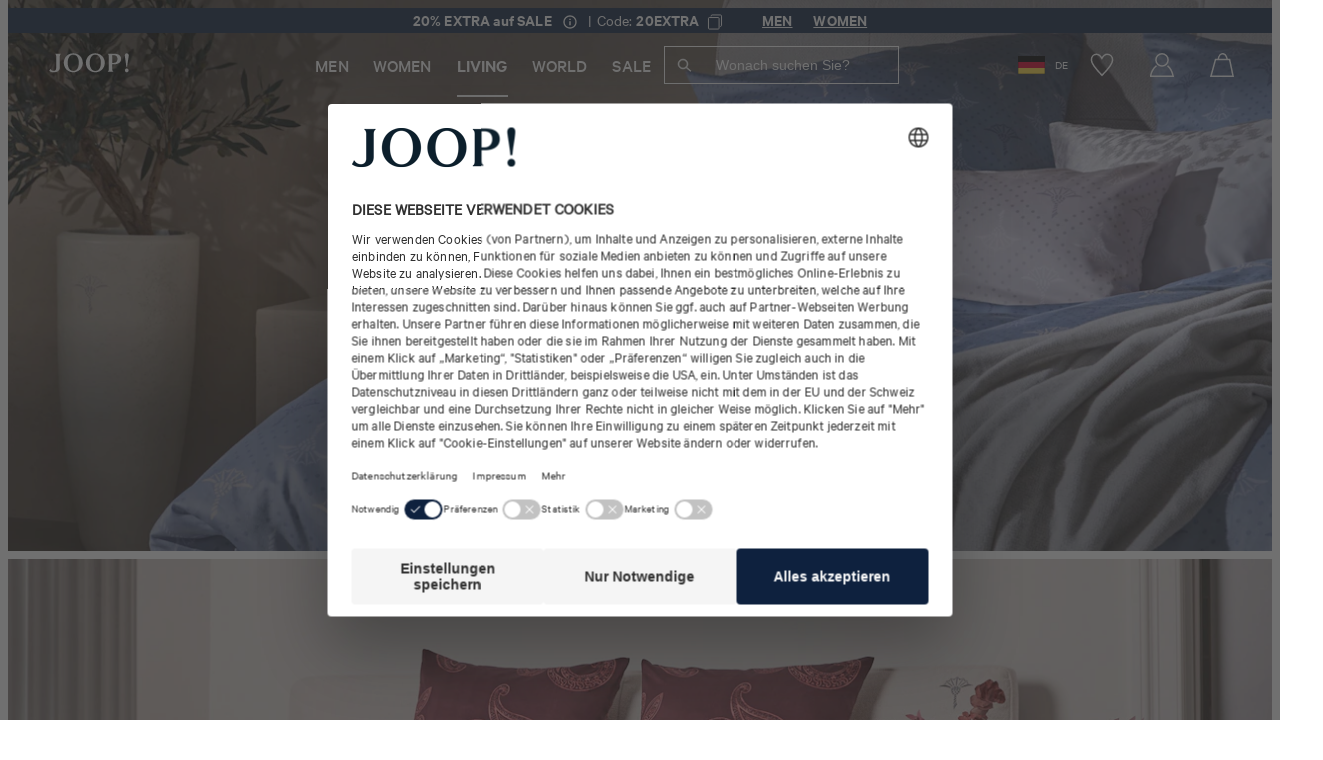

--- FILE ---
content_type: text/javascript
request_url: https://engine.styla.com/xe/26d12-c3f75937/ecc87cc8.js
body_size: 33066
content:
(window["styla26d12-c3f75937"]=window["styla26d12-c3f75937"]||[]).push([[19],{283:function(t,e,r){"use strict";e.__esModule=!0,e.extend=extend,e.indexOf=function indexOf(t,e){for(var r=0,n=t.length;r<n;r++)if(t[r]===e)return r;return-1},e.escapeExpression=function escapeExpression(t){if("string"!=typeof t){if(t&&t.toHTML)return t.toHTML();if(null==t)return"";if(!t)return t+"";t=""+t}if(!i.test(t))return t;return t.replace(a,escapeChar)},e.isEmpty=function isEmpty(t){return!t&&0!==t||!(!c(t)||0!==t.length)},e.createFrame=function createFrame(t){var e=extend({},t);return e._parent=t,e},e.blockParams=function blockParams(t,e){return t.path=e,t},e.appendContextPath=function appendContextPath(t,e){return(t?t+".":"")+e};var n={"&":"&amp;","<":"&lt;",">":"&gt;",'"':"&quot;","'":"&#x27;","`":"&#x60;","=":"&#x3D;"},a=/[&<>"'`=]/g,i=/[&<>"'`=]/;function escapeChar(t){return n[t]}function extend(t){for(var e=1;e<arguments.length;e++)for(var r in arguments[e])({}).hasOwnProperty.call(arguments[e],r)&&(t[r]=arguments[e][r]);return t}var o={}.toString;e.toString=o;var s=function isFunction(t){return"function"==typeof t};s(/x/)&&(e.isFunction=s=function(t){return"function"==typeof t&&"[object Function]"===o.call(t)}),e.isFunction=s;var c=Array.isArray||function(t){return!(!t||"object"!=typeof t)&&"[object Array]"===o.call(t)};e.isArray=c},287:function(t,e,r){"use strict";function toDate(t){if(arguments.length<1)throw new TypeError("1 argument required, but only "+arguments.length+" present");var e={}.toString.call(t);return t instanceof Date||"object"==typeof t&&"[object Date]"===e?new Date(t.getTime()):"number"==typeof t||"[object Number]"===e?new Date(t):("string"!=typeof t&&"[object String]"!==e||"undefined"==typeof console||(console.warn("Starting with v2.0.0-beta.1 date-fns doesn't accept strings as arguments. Please use `parseISO` to parse strings. See: https://git.io/fjule"),console.warn((new Error).stack)),new Date(NaN))}r.d(e,"a",(function(){return toDate}))},296:function(t,e,r){"use strict";e.__esModule=!0;var n=["description","fileName","lineNumber","endLineNumber","message","name","number","stack"];function Exception(t,e){var r=e&&e.loc,a=void 0,i=void 0,o=void 0,s=void 0;r&&(a=r.start.line,i=r.end.line,o=r.start.column,s=r.end.column,t+=" - "+a+":"+o);for(var c=Error.prototype.constructor.call(this,t),u=0;u<n.length;u++)this[n[u]]=c[n[u]];Error.captureStackTrace&&Error.captureStackTrace(this,Exception);try{r&&(this.lineNumber=a,this.endLineNumber=i,Object.defineProperty?(Object.defineProperty(this,"column",{value:o,enumerable:!0}),Object.defineProperty(this,"endColumn",{value:s,enumerable:!0})):(this.column=o,this.endColumn=s))}catch(t){}}Exception.prototype=new Error,e.default=Exception,t.exports=e.default},318:function(t,e,r){"use strict";function toInteger(t){if(null===t||!0===t||!1===t)return NaN;var e=Number(t);return isNaN(e)?e:e<0?Math.ceil(e):Math.floor(e)}r.d(e,"a",(function(){return toInteger}))},404:function(t,e,r){"use strict";r.d(e,"a",(function(){return getTimezoneOffsetInMilliseconds}));function getTimezoneOffsetInMilliseconds(t){var e=new Date(t.getTime()),r=Math.ceil(e.getTimezoneOffset());return e.setSeconds(0,0),6e4*r+e.getTime()%6e4}},411:function(t,e,r){"use strict";function _interopRequireDefault(t){return t&&t.__esModule?t:{default:t}}e.__esModule=!0,e.HandlebarsEnvironment=HandlebarsEnvironment;var n=r(283),a=_interopRequireDefault(r(296)),i=r(491),o=r(714),s=_interopRequireDefault(r(492)),c=r(493);e.VERSION="4.7.6";e.COMPILER_REVISION=8;e.LAST_COMPATIBLE_COMPILER_REVISION=7;e.REVISION_CHANGES={1:"<= 1.0.rc.2",2:"== 1.0.0-rc.3",3:"== 1.0.0-rc.4",4:"== 1.x.x",5:"== 2.0.0-alpha.x",6:">= 2.0.0-beta.1",7:">= 4.0.0 <4.3.0",8:">= 4.3.0"};function HandlebarsEnvironment(t,e,r){this.helpers=t||{},this.partials=e||{},this.decorators=r||{},i.registerDefaultHelpers(this),o.registerDefaultDecorators(this)}HandlebarsEnvironment.prototype={constructor:HandlebarsEnvironment,logger:s.default,log:s.default.log,registerHelper:function registerHelper(t,e){if("[object Object]"===n.toString.call(t)){if(e)throw new a.default("Arg not supported with multiple helpers");n.extend(this.helpers,t)}else this.helpers[t]=e},unregisterHelper:function unregisterHelper(t){delete this.helpers[t]},registerPartial:function registerPartial(t,e){if("[object Object]"===n.toString.call(t))n.extend(this.partials,t);else{if(void 0===e)throw new a.default('Attempting to register a partial called "'+t+'" as undefined');this.partials[t]=e}},unregisterPartial:function unregisterPartial(t){delete this.partials[t]},registerDecorator:function registerDecorator(t,e){if("[object Object]"===n.toString.call(t)){if(e)throw new a.default("Arg not supported with multiple decorators");n.extend(this.decorators,t)}else this.decorators[t]=e},unregisterDecorator:function unregisterDecorator(t){delete this.decorators[t]},resetLoggedPropertyAccesses:function resetLoggedPropertyAccesses(){c.resetLoggedProperties()}};var u=s.default.log;e.log=u,e.createFrame=n.createFrame,e.logger=s.default},432:function(t,e,r){"use strict";var n=r(386),a={childContextTypes:!0,contextType:!0,contextTypes:!0,defaultProps:!0,displayName:!0,getDefaultProps:!0,getDerivedStateFromError:!0,getDerivedStateFromProps:!0,mixins:!0,propTypes:!0,type:!0},i={name:!0,length:!0,prototype:!0,caller:!0,callee:!0,arguments:!0,arity:!0},o={$$typeof:!0,compare:!0,defaultProps:!0,displayName:!0,propTypes:!0,type:!0},s={};function getStatics(t){return n.isMemo(t)?o:s[t.$$typeof]||a}s[n.ForwardRef]={$$typeof:!0,render:!0,defaultProps:!0,displayName:!0,propTypes:!0},s[n.Memo]=o;var c=Object.defineProperty,u=Object.getOwnPropertyNames,l=Object.getOwnPropertySymbols,h=Object.getOwnPropertyDescriptor,p=Object.getPrototypeOf,d=Object.prototype;t.exports=function hoistNonReactStatics(t,e,r){if("string"!=typeof e){if(d){var n=p(e);n&&n!==d&&hoistNonReactStatics(t,n,r)}var a=u(e);l&&(a=a.concat(l(e)));for(var o=getStatics(t),s=getStatics(e),f=0;f<a.length;++f){var m=a[f];if(!(i[m]||r&&r[m]||s&&s[m]||o&&o[m])){var g=h(e,m);try{c(t,m,g)}catch(t){}}}}return t}},491:function(t,e,r){"use strict";function _interopRequireDefault(t){return t&&t.__esModule?t:{default:t}}e.__esModule=!0,e.registerDefaultHelpers=function registerDefaultHelpers(t){n.default(t),a.default(t),i.default(t),o.default(t),s.default(t),c.default(t),u.default(t)},e.moveHelperToHooks=function moveHelperToHooks(t,e,r){t.helpers[e]&&(t.hooks[e]=t.helpers[e],r||delete t.helpers[e])};var n=_interopRequireDefault(r(707)),a=_interopRequireDefault(r(708)),i=_interopRequireDefault(r(709)),o=_interopRequireDefault(r(710)),s=_interopRequireDefault(r(711)),c=_interopRequireDefault(r(712)),u=_interopRequireDefault(r(713))},492:function(t,e,r){"use strict";e.__esModule=!0;var n=r(283),a={methodMap:["debug","info","warn","error"],level:"info",lookupLevel:function lookupLevel(t){if("string"==typeof t){var e=n.indexOf(a.methodMap,t.toLowerCase());t=e>=0?e:parseInt(t,10)}return t},log:function log(t){if(t=a.lookupLevel(t),"undefined"!=typeof console&&a.lookupLevel(a.level)<=t){var e=a.methodMap[t];console[e]||(e="log");for(var r=arguments.length,n=Array(r>1?r-1:0),i=1;i<r;i++)n[i-1]=arguments[i];console[e].apply(console,n)}}};e.default=a,t.exports=e.default},493:function(t,e,r){"use strict";e.__esModule=!0,e.createProtoAccessControl=function createProtoAccessControl(t){var e=Object.create(null);e.constructor=!1,e.__defineGetter__=!1,e.__defineSetter__=!1,e.__lookupGetter__=!1;var r=Object.create(null);return r.__proto__=!1,{properties:{whitelist:n.createNewLookupObject(r,t.allowedProtoProperties),defaultValue:t.allowProtoPropertiesByDefault},methods:{whitelist:n.createNewLookupObject(e,t.allowedProtoMethods),defaultValue:t.allowProtoMethodsByDefault}}},e.resultIsAllowed=function resultIsAllowed(t,e,r){return checkWhiteList("function"==typeof t?e.methods:e.properties,r)},e.resetLoggedProperties=function resetLoggedProperties(){Object.keys(i).forEach((function(t){delete i[t]}))};var n=r(716),a=function _interopRequireWildcard(t){if(t&&t.__esModule)return t;var e={};if(null!=t)for(var r in t)({}).hasOwnProperty.call(t,r)&&(e[r]=t[r]);return e.default=t,e}(r(492)),i=Object.create(null);function checkWhiteList(t,e){return void 0!==t.whitelist[e]?!0===t.whitelist[e]:void 0!==t.defaultValue?t.defaultValue:(function logUnexpecedPropertyAccessOnce(t){!0!==i[t]&&(i[t]=!0,a.log("error",'Handlebars: Access has been denied to resolve the property "'+t+'" because it is not an "own property" of its parent.\nYou can add a runtime option to disable the check or this warning:\nSee https://handlebarsjs.com/api-reference/runtime-options.html#options-to-control-prototype-access for details'))}(e),!1)}},494:function(t,e,r){"use strict";(function(r){e.__esModule=!0,e.default=function(t){var e=void 0!==r?r:window,n=e.Handlebars;t.noConflict=function(){return e.Handlebars===t&&(e.Handlebars=n),t}},t.exports=e.default}).call(this,r(297))},495:function(t,e,r){"use strict";e.__esModule=!0;var n={helpers:{helperExpression:function helperExpression(t){return"SubExpression"===t.type||("MustacheStatement"===t.type||"BlockStatement"===t.type)&&!!(t.params&&t.params.length||t.hash)},scopedId:function scopedId(t){return/^\.|this\b/.test(t.original)},simpleId:function simpleId(t){return 1===t.parts.length&&!n.helpers.scopedId(t)&&!t.depth}}};e.default=n,t.exports=e.default},496:function(t,e,r){"use strict";e.__esModule=!0;var n=function _interopRequireDefault(t){return t&&t.__esModule?t:{default:t}}(r(296));function Visitor(){this.parents=[]}function visitSubExpression(t){this.acceptRequired(t,"path"),this.acceptArray(t.params),this.acceptKey(t,"hash")}function visitBlock(t){visitSubExpression.call(this,t),this.acceptKey(t,"program"),this.acceptKey(t,"inverse")}function visitPartial(t){this.acceptRequired(t,"name"),this.acceptArray(t.params),this.acceptKey(t,"hash")}Visitor.prototype={constructor:Visitor,mutating:!1,acceptKey:function acceptKey(t,e){var r=this.accept(t[e]);if(this.mutating){if(r&&!Visitor.prototype[r.type])throw new n.default('Unexpected node type "'+r.type+'" found when accepting '+e+" on "+t.type);t[e]=r}},acceptRequired:function acceptRequired(t,e){if(this.acceptKey(t,e),!t[e])throw new n.default(t.type+" requires "+e)},acceptArray:function acceptArray(t){for(var e=0,r=t.length;e<r;e++)this.acceptKey(t,e),t[e]||(t.splice(e,1),e--,r--)},accept:function accept(t){if(t){if(!this[t.type])throw new n.default("Unknown type: "+t.type,t);this.current&&this.parents.unshift(this.current),this.current=t;var e=this[t.type](t);return this.current=this.parents.shift(),!this.mutating||e?e:!1!==e?t:void 0}},Program:function Program(t){this.acceptArray(t.body)},MustacheStatement:visitSubExpression,Decorator:visitSubExpression,BlockStatement:visitBlock,DecoratorBlock:visitBlock,PartialStatement:visitPartial,PartialBlockStatement:function PartialBlockStatement(t){visitPartial.call(this,t),this.acceptKey(t,"program")},ContentStatement:function ContentStatement(){},CommentStatement:function CommentStatement(){},SubExpression:visitSubExpression,PathExpression:function PathExpression(){},StringLiteral:function StringLiteral(){},NumberLiteral:function NumberLiteral(){},BooleanLiteral:function BooleanLiteral(){},UndefinedLiteral:function UndefinedLiteral(){},NullLiteral:function NullLiteral(){},Hash:function Hash(t){this.acceptArray(t.pairs)},HashPair:function HashPair(t){this.acceptRequired(t,"value")}},e.default=Visitor,t.exports=e.default},520:function(t,e,r){"use strict";r.d(e,"a",(function(){return format}));var n=r(287);function isValid(t){if(arguments.length<1)throw new TypeError("1 argument required, but only "+arguments.length+" present");var e=Object(n.a)(t);return!isNaN(e)}var a=r(521),i=r(527);function addLeadingZeros(t,e){for(var r=t<0?"-":"",n=Math.abs(t).toString();n.length<e;)n="0"+n;return r+n}var o={y:function(t,e){var r=t.getUTCFullYear(),n=r>0?r:1-r;return addLeadingZeros("yy"===e?n%100:n,e.length)},M:function(t,e){var r=t.getUTCMonth();return"M"===e?String(r+1):addLeadingZeros(r+1,2)},d:function(t,e){return addLeadingZeros(t.getUTCDate(),e.length)},a:function(t,e){var r=t.getUTCHours()/12>=1?"pm":"am";switch(e){case"a":case"aa":case"aaa":return r.toUpperCase();case"aaaaa":return r[0];case"aaaa":default:return"am"===r?"a.m.":"p.m."}},h:function(t,e){return addLeadingZeros(t.getUTCHours()%12||12,e.length)},H:function(t,e){return addLeadingZeros(t.getUTCHours(),e.length)},m:function(t,e){return addLeadingZeros(t.getUTCMinutes(),e.length)},s:function(t,e){return addLeadingZeros(t.getUTCSeconds(),e.length)},S:function(t,e){var r=e.length,n=t.getUTCMilliseconds();return addLeadingZeros(Math.floor(n*Math.pow(10,r-3)),e.length)}};function startOfUTCISOWeek(t){if(arguments.length<1)throw new TypeError("1 argument required, but only "+arguments.length+" present");var e=1,r=Object(n.a)(t),a=r.getUTCDay(),i=(a<e?7:0)+a-e;return r.setUTCDate(r.getUTCDate()-i),r.setUTCHours(0,0,0,0),r}function getUTCISOWeekYear(t){if(arguments.length<1)throw new TypeError("1 argument required, but only "+arguments.length+" present");var e=Object(n.a)(t),r=e.getUTCFullYear(),a=new Date(0);a.setUTCFullYear(r+1,0,4),a.setUTCHours(0,0,0,0);var i=startOfUTCISOWeek(a),o=new Date(0);o.setUTCFullYear(r,0,4),o.setUTCHours(0,0,0,0);var s=startOfUTCISOWeek(o);return e.getTime()>=i.getTime()?r+1:e.getTime()>=s.getTime()?r:r-1}function startOfUTCISOWeekYear(t){if(arguments.length<1)throw new TypeError("1 argument required, but only "+arguments.length+" present");var e=getUTCISOWeekYear(t),r=new Date(0);r.setUTCFullYear(e,0,4),r.setUTCHours(0,0,0,0);var n=startOfUTCISOWeek(r);return n}var s=r(318);function startOfUTCWeek(t,e){if(arguments.length<1)throw new TypeError("1 argument required, but only "+arguments.length+" present");var r=e||{},a=r.locale,i=a&&a.options&&a.options.weekStartsOn,o=null==i?0:Object(s.a)(i),c=null==r.weekStartsOn?o:Object(s.a)(r.weekStartsOn);if(!(c>=0&&c<=6))throw new RangeError("weekStartsOn must be between 0 and 6 inclusively");var u=Object(n.a)(t),l=u.getUTCDay(),h=(l<c?7:0)+l-c;return u.setUTCDate(u.getUTCDate()-h),u.setUTCHours(0,0,0,0),u}function getUTCWeekYear(t,e){if(arguments.length<1)throw new TypeError("1 argument required, but only "+arguments.length+" present");var r=Object(n.a)(t,e),a=r.getUTCFullYear(),i=e||{},o=i.locale,c=o&&o.options&&o.options.firstWeekContainsDate,u=null==c?1:Object(s.a)(c),l=null==i.firstWeekContainsDate?u:Object(s.a)(i.firstWeekContainsDate);if(!(l>=1&&l<=7))throw new RangeError("firstWeekContainsDate must be between 1 and 7 inclusively");var h=new Date(0);h.setUTCFullYear(a+1,0,l),h.setUTCHours(0,0,0,0);var p=startOfUTCWeek(h,e),d=new Date(0);d.setUTCFullYear(a,0,l),d.setUTCHours(0,0,0,0);var f=startOfUTCWeek(d,e);return r.getTime()>=p.getTime()?a+1:r.getTime()>=f.getTime()?a:a-1}function startOfUTCWeekYear(t,e){if(arguments.length<1)throw new TypeError("1 argument required, but only "+arguments.length+" present");var r=e||{},n=r.locale,a=n&&n.options&&n.options.firstWeekContainsDate,i=null==a?1:Object(s.a)(a),o=null==r.firstWeekContainsDate?i:Object(s.a)(r.firstWeekContainsDate),c=getUTCWeekYear(t,e),u=new Date(0);u.setUTCFullYear(c,0,o),u.setUTCHours(0,0,0,0);var l=startOfUTCWeek(u,e);return l}var c="midnight",u="noon",l="morning",h="afternoon",p="evening",d="night";function formatTimezoneShort(t,e){var r=t>0?"-":"+",n=Math.abs(t),a=Math.floor(n/60),i=n%60;if(0===i)return r+String(a);var o=e||"";return r+String(a)+o+addLeadingZeros(i,2)}function formatTimezoneWithOptionalMinutes(t,e){return t%60==0?(t>0?"-":"+")+addLeadingZeros(Math.abs(t)/60,2):formatTimezone(t,e)}function formatTimezone(t,e){var r=e||"",n=t>0?"-":"+",a=Math.abs(t);return n+addLeadingZeros(Math.floor(a/60),2)+r+addLeadingZeros(a%60,2)}var f={G:function(t,e,r){var n=t.getUTCFullYear()>0?1:0;switch(e){case"G":case"GG":case"GGG":return r.era(n,{width:"abbreviated"});case"GGGGG":return r.era(n,{width:"narrow"});case"GGGG":default:return r.era(n,{width:"wide"})}},y:function(t,e,r){if("yo"===e){var n=t.getUTCFullYear(),a=n>0?n:1-n;return r.ordinalNumber(a,{unit:"year"})}return o.y(t,e)},Y:function(t,e,r,n){var a=getUTCWeekYear(t,n),i=a>0?a:1-a;return"YY"===e?addLeadingZeros(i%100,2):"Yo"===e?r.ordinalNumber(i,{unit:"year"}):addLeadingZeros(i,e.length)},R:function(t,e){return addLeadingZeros(getUTCISOWeekYear(t),e.length)},u:function(t,e){return addLeadingZeros(t.getUTCFullYear(),e.length)},Q:function(t,e,r){var n=Math.ceil((t.getUTCMonth()+1)/3);switch(e){case"Q":return String(n);case"QQ":return addLeadingZeros(n,2);case"Qo":return r.ordinalNumber(n,{unit:"quarter"});case"QQQ":return r.quarter(n,{width:"abbreviated",context:"formatting"});case"QQQQQ":return r.quarter(n,{width:"narrow",context:"formatting"});case"QQQQ":default:return r.quarter(n,{width:"wide",context:"formatting"})}},q:function(t,e,r){var n=Math.ceil((t.getUTCMonth()+1)/3);switch(e){case"q":return String(n);case"qq":return addLeadingZeros(n,2);case"qo":return r.ordinalNumber(n,{unit:"quarter"});case"qqq":return r.quarter(n,{width:"abbreviated",context:"standalone"});case"qqqqq":return r.quarter(n,{width:"narrow",context:"standalone"});case"qqqq":default:return r.quarter(n,{width:"wide",context:"standalone"})}},M:function(t,e,r){var n=t.getUTCMonth();switch(e){case"M":case"MM":return o.M(t,e);case"Mo":return r.ordinalNumber(n+1,{unit:"month"});case"MMM":return r.month(n,{width:"abbreviated",context:"formatting"});case"MMMMM":return r.month(n,{width:"narrow",context:"formatting"});case"MMMM":default:return r.month(n,{width:"wide",context:"formatting"})}},L:function(t,e,r){var n=t.getUTCMonth();switch(e){case"L":return String(n+1);case"LL":return addLeadingZeros(n+1,2);case"Lo":return r.ordinalNumber(n+1,{unit:"month"});case"LLL":return r.month(n,{width:"abbreviated",context:"standalone"});case"LLLLL":return r.month(n,{width:"narrow",context:"standalone"});case"LLLL":default:return r.month(n,{width:"wide",context:"standalone"})}},w:function(t,e,r,a){var i=function getUTCWeek(t,e){if(arguments.length<1)throw new TypeError("1 argument required, but only "+arguments.length+" present");var r=Object(n.a)(t),a=startOfUTCWeek(r,e).getTime()-startOfUTCWeekYear(r,e).getTime();return Math.round(a/6048e5)+1}(t,a);return"wo"===e?r.ordinalNumber(i,{unit:"week"}):addLeadingZeros(i,e.length)},I:function(t,e,r){var a=function getUTCISOWeek(t){if(arguments.length<1)throw new TypeError("1 argument required, but only "+arguments.length+" present");var e=Object(n.a)(t),r=startOfUTCISOWeek(e).getTime()-startOfUTCISOWeekYear(e).getTime();return Math.round(r/6048e5)+1}(t);return"Io"===e?r.ordinalNumber(a,{unit:"week"}):addLeadingZeros(a,e.length)},d:function(t,e,r){return"do"===e?r.ordinalNumber(t.getUTCDate(),{unit:"date"}):o.d(t,e)},D:function(t,e,r){var a=function getUTCDayOfYear(t){if(arguments.length<1)throw new TypeError("1 argument required, but only "+arguments.length+" present");var e=Object(n.a)(t),r=e.getTime();e.setUTCMonth(0,1),e.setUTCHours(0,0,0,0);var a=e.getTime(),i=r-a;return Math.floor(i/864e5)+1}(t);return"Do"===e?r.ordinalNumber(a,{unit:"dayOfYear"}):addLeadingZeros(a,e.length)},E:function(t,e,r){var n=t.getUTCDay();switch(e){case"E":case"EE":case"EEE":return r.day(n,{width:"abbreviated",context:"formatting"});case"EEEEE":return r.day(n,{width:"narrow",context:"formatting"});case"EEEEEE":return r.day(n,{width:"short",context:"formatting"});case"EEEE":default:return r.day(n,{width:"wide",context:"formatting"})}},e:function(t,e,r,n){var a=t.getUTCDay(),i=(a-n.weekStartsOn+8)%7||7;switch(e){case"e":return String(i);case"ee":return addLeadingZeros(i,2);case"eo":return r.ordinalNumber(i,{unit:"day"});case"eee":return r.day(a,{width:"abbreviated",context:"formatting"});case"eeeee":return r.day(a,{width:"narrow",context:"formatting"});case"eeeeee":return r.day(a,{width:"short",context:"formatting"});case"eeee":default:return r.day(a,{width:"wide",context:"formatting"})}},c:function(t,e,r,n){var a=t.getUTCDay(),i=(a-n.weekStartsOn+8)%7||7;switch(e){case"c":return String(i);case"cc":return addLeadingZeros(i,e.length);case"co":return r.ordinalNumber(i,{unit:"day"});case"ccc":return r.day(a,{width:"abbreviated",context:"standalone"});case"ccccc":return r.day(a,{width:"narrow",context:"standalone"});case"cccccc":return r.day(a,{width:"short",context:"standalone"});case"cccc":default:return r.day(a,{width:"wide",context:"standalone"})}},i:function(t,e,r){var n=t.getUTCDay(),a=0===n?7:n;switch(e){case"i":return String(a);case"ii":return addLeadingZeros(a,e.length);case"io":return r.ordinalNumber(a,{unit:"day"});case"iii":return r.day(n,{width:"abbreviated",context:"formatting"});case"iiiii":return r.day(n,{width:"narrow",context:"formatting"});case"iiiiii":return r.day(n,{width:"short",context:"formatting"});case"iiii":default:return r.day(n,{width:"wide",context:"formatting"})}},a:function(t,e,r){var n=t.getUTCHours()/12>=1?"pm":"am";switch(e){case"a":case"aa":case"aaa":return r.dayPeriod(n,{width:"abbreviated",context:"formatting"});case"aaaaa":return r.dayPeriod(n,{width:"narrow",context:"formatting"});case"aaaa":default:return r.dayPeriod(n,{width:"wide",context:"formatting"})}},b:function(t,e,r){var n,a=t.getUTCHours();switch(n=12===a?u:0===a?c:a/12>=1?"pm":"am",e){case"b":case"bb":case"bbb":return r.dayPeriod(n,{width:"abbreviated",context:"formatting"});case"bbbbb":return r.dayPeriod(n,{width:"narrow",context:"formatting"});case"bbbb":default:return r.dayPeriod(n,{width:"wide",context:"formatting"})}},B:function(t,e,r){var n,a=t.getUTCHours();switch(n=a>=17?p:a>=12?h:a>=4?l:d,e){case"B":case"BB":case"BBB":return r.dayPeriod(n,{width:"abbreviated",context:"formatting"});case"BBBBB":return r.dayPeriod(n,{width:"narrow",context:"formatting"});case"BBBB":default:return r.dayPeriod(n,{width:"wide",context:"formatting"})}},h:function(t,e,r){if("ho"===e){var n=t.getUTCHours()%12;return 0===n&&(n=12),r.ordinalNumber(n,{unit:"hour"})}return o.h(t,e)},H:function(t,e,r){return"Ho"===e?r.ordinalNumber(t.getUTCHours(),{unit:"hour"}):o.H(t,e)},K:function(t,e,r){var n=t.getUTCHours()%12;return"Ko"===e?r.ordinalNumber(n,{unit:"hour"}):addLeadingZeros(n,e.length)},k:function(t,e,r){var n=t.getUTCHours();return 0===n&&(n=24),"ko"===e?r.ordinalNumber(n,{unit:"hour"}):addLeadingZeros(n,e.length)},m:function(t,e,r){return"mo"===e?r.ordinalNumber(t.getUTCMinutes(),{unit:"minute"}):o.m(t,e)},s:function(t,e,r){return"so"===e?r.ordinalNumber(t.getUTCSeconds(),{unit:"second"}):o.s(t,e)},S:function(t,e){return o.S(t,e)},X:function(t,e,r,n){var a=(n._originalDate||t).getTimezoneOffset();if(0===a)return"Z";switch(e){case"X":return formatTimezoneWithOptionalMinutes(a);case"XXXX":case"XX":return formatTimezone(a);case"XXXXX":case"XXX":default:return formatTimezone(a,":")}},x:function(t,e,r,n){var a=(n._originalDate||t).getTimezoneOffset();switch(e){case"x":return formatTimezoneWithOptionalMinutes(a);case"xxxx":case"xx":return formatTimezone(a);case"xxxxx":case"xxx":default:return formatTimezone(a,":")}},O:function(t,e,r,n){var a=(n._originalDate||t).getTimezoneOffset();switch(e){case"O":case"OO":case"OOO":return"GMT"+formatTimezoneShort(a,":");case"OOOO":default:return"GMT"+formatTimezone(a,":")}},z:function(t,e,r,n){var a=(n._originalDate||t).getTimezoneOffset();switch(e){case"z":case"zz":case"zzz":return"GMT"+formatTimezoneShort(a,":");case"zzzz":default:return"GMT"+formatTimezone(a,":")}},t:function(t,e,r,n){var a=n._originalDate||t;return addLeadingZeros(Math.floor(a.getTime()/1e3),e.length)},T:function(t,e,r,n){return addLeadingZeros((n._originalDate||t).getTime(),e.length)}};function dateLongFormatter(t,e){switch(t){case"P":return e.date({width:"short"});case"PP":return e.date({width:"medium"});case"PPP":return e.date({width:"long"});case"PPPP":default:return e.date({width:"full"})}}function timeLongFormatter(t,e){switch(t){case"p":return e.time({width:"short"});case"pp":return e.time({width:"medium"});case"ppp":return e.time({width:"long"});case"pppp":default:return e.time({width:"full"})}}var m={p:timeLongFormatter,P:function dateTimeLongFormatter(t,e){var r,n=t.match(/(P+)(p+)?/),a=n[1],i=n[2];if(!i)return dateLongFormatter(t,e);switch(a){case"P":r=e.dateTime({width:"short"});break;case"PP":r=e.dateTime({width:"medium"});break;case"PPP":r=e.dateTime({width:"long"});break;case"PPPP":default:r=e.dateTime({width:"full"})}return r.replace("{{date}}",dateLongFormatter(a,e)).replace("{{time}}",timeLongFormatter(i,e))}},g=r(404),v=["D","DD"],y=["YY","YYYY"];function isProtectedDayOfYearToken(t){return-1!==v.indexOf(t)}function isProtectedWeekYearToken(t){return-1!==y.indexOf(t)}function throwProtectedError(t){if("YYYY"===t)throw new RangeError("Use `yyyy` instead of `YYYY` for formatting years; see: https://git.io/fxCyr");if("YY"===t)throw new RangeError("Use `yy` instead of `YY` for formatting years; see: https://git.io/fxCyr");if("D"===t)throw new RangeError("Use `d` instead of `D` for formatting days of the month; see: https://git.io/fxCyr");if("DD"===t)throw new RangeError("Use `dd` instead of `DD` for formatting days of the month; see: https://git.io/fxCyr")}var b=/[yYQqMLwIdDecihHKkms]o|(\w)\1*|''|'(''|[^'])+('|$)|./g,k=/P+p+|P+|p+|''|'(''|[^'])+('|$)|./g,w=/^'([^]*?)'?$/,P=/''/g,S=/[a-zA-Z]/;function format(t,e,r){if(arguments.length<2)throw new TypeError("2 arguments required, but only "+arguments.length+" present");var o=String(e),c=r||{},u=c.locale||a.a,l=u.options&&u.options.firstWeekContainsDate,h=null==l?1:Object(s.a)(l),p=null==c.firstWeekContainsDate?h:Object(s.a)(c.firstWeekContainsDate);if(!(p>=1&&p<=7))throw new RangeError("firstWeekContainsDate must be between 1 and 7 inclusively");var d=u.options&&u.options.weekStartsOn,v=null==d?0:Object(s.a)(d),y=null==c.weekStartsOn?v:Object(s.a)(c.weekStartsOn);if(!(y>=0&&y<=6))throw new RangeError("weekStartsOn must be between 0 and 6 inclusively");if(!u.localize)throw new RangeError("locale must contain localize property");if(!u.formatLong)throw new RangeError("locale must contain formatLong property");var w=Object(n.a)(t);if(!isValid(w))throw new RangeError("Invalid time value");var P=Object(g.a)(w),x=Object(i.a)(w,P),_={firstWeekContainsDate:p,weekStartsOn:y,locale:u,_originalDate:w},C=o.match(k).map((function(t){var e=t[0];return"p"===e||"P"===e?(0,m[e])(t,u.formatLong,_):t})).join("").match(b).map((function(t){if("''"===t)return"'";var e=t[0];if("'"===e)return cleanEscapedString(t);var r=f[e];if(r)return!c.useAdditionalWeekYearTokens&&isProtectedWeekYearToken(t)&&throwProtectedError(t),!c.useAdditionalDayOfYearTokens&&isProtectedDayOfYearToken(t)&&throwProtectedError(t),r(x,t,u.localize,_);if(e.match(S))throw new RangeError("Format string contains an unescaped latin alphabet character `"+e+"`");return t})).join("");return C}function cleanEscapedString(t){return t.match(w)[1].replace(P,"'")}},521:function(t,e,r){"use strict";var n={lessThanXSeconds:{one:"less than a second",other:"less than {{count}} seconds"},xSeconds:{one:"1 second",other:"{{count}} seconds"},halfAMinute:"half a minute",lessThanXMinutes:{one:"less than a minute",other:"less than {{count}} minutes"},xMinutes:{one:"1 minute",other:"{{count}} minutes"},aboutXHours:{one:"about 1 hour",other:"about {{count}} hours"},xHours:{one:"1 hour",other:"{{count}} hours"},xDays:{one:"1 day",other:"{{count}} days"},aboutXMonths:{one:"about 1 month",other:"about {{count}} months"},xMonths:{one:"1 month",other:"{{count}} months"},aboutXYears:{one:"about 1 year",other:"about {{count}} years"},xYears:{one:"1 year",other:"{{count}} years"},overXYears:{one:"over 1 year",other:"over {{count}} years"},almostXYears:{one:"almost 1 year",other:"almost {{count}} years"}};function buildFormatLongFn(t){return function(e){var r=e||{},n=r.width?String(r.width):t.defaultWidth;return t.formats[n]||t.formats[t.defaultWidth]}}var a={date:buildFormatLongFn({formats:{full:"EEEE, MMMM do, y",long:"MMMM do, y",medium:"MMM d, y",short:"MM/dd/yyyy"},defaultWidth:"full"}),time:buildFormatLongFn({formats:{full:"h:mm:ss a zzzz",long:"h:mm:ss a z",medium:"h:mm:ss a",short:"h:mm a"},defaultWidth:"full"}),dateTime:buildFormatLongFn({formats:{full:"{{date}} 'at' {{time}}",long:"{{date}} 'at' {{time}}",medium:"{{date}}, {{time}}",short:"{{date}}, {{time}}"},defaultWidth:"full"})},i={lastWeek:"'last' eeee 'at' p",yesterday:"'yesterday at' p",today:"'today at' p",tomorrow:"'tomorrow at' p",nextWeek:"eeee 'at' p",other:"P"};function buildLocalizeFn(t){return function(e,r){var n,a=r||{};if("formatting"===(a.context?String(a.context):"standalone")&&t.formattingValues){var i=t.defaultFormattingWidth||t.defaultWidth,o=a.width?String(a.width):i;n=t.formattingValues[o]||t.formattingValues[i]}else{var s=t.defaultWidth,c=a.width?String(a.width):t.defaultWidth;n=t.values[c]||t.values[s]}return n[t.argumentCallback?t.argumentCallback(e):e]}}function buildMatchFn(t){return function(e,r){var n=String(e),a=r||{},i=a.width,o=i&&t.matchPatterns[i]||t.matchPatterns[t.defaultMatchWidth],s=n.match(o);if(!s)return null;var c,u=s[0],l=i&&t.parsePatterns[i]||t.parsePatterns[t.defaultParseWidth];return c="[object Array]"==={}.toString.call(l)?function findIndex(t,e){for(var r=0;r<t.length;r++)if(e(t[r]))return r}(l,(function(t){return t.test(n)})):function findKey(t,e){for(var r in t)if(t.hasOwnProperty(r)&&e(t[r]))return r}(l,(function(t){return t.test(n)})),c=t.valueCallback?t.valueCallback(c):c,{value:c=a.valueCallback?a.valueCallback(c):c,rest:n.slice(u.length)}}}var o={code:"en-US",formatDistance:function formatDistance(t,e,r){var a;return r=r||{},a="string"==typeof n[t]?n[t]:1===e?n[t].one:n[t].other.replace("{{count}}",e),r.addSuffix?r.comparison>0?"in "+a:a+" ago":a},formatLong:a,formatRelative:function formatRelative(t,e,r,n){return i[t]},localize:{ordinalNumber:function ordinalNumber(t,e){var r=Number(t),n=r%100;if(n>20||n<10)switch(n%10){case 1:return r+"st";case 2:return r+"nd";case 3:return r+"rd"}return r+"th"},era:buildLocalizeFn({values:{narrow:["B","A"],abbreviated:["BC","AD"],wide:["Before Christ","Anno Domini"]},defaultWidth:"wide"}),quarter:buildLocalizeFn({values:{narrow:["1","2","3","4"],abbreviated:["Q1","Q2","Q3","Q4"],wide:["1st quarter","2nd quarter","3rd quarter","4th quarter"]},defaultWidth:"wide",argumentCallback:function(t){return Number(t)-1}}),month:buildLocalizeFn({values:{narrow:["J","F","M","A","M","J","J","A","S","O","N","D"],abbreviated:["Jan","Feb","Mar","Apr","May","Jun","Jul","Aug","Sep","Oct","Nov","Dec"],wide:["January","February","March","April","May","June","July","August","September","October","November","December"]},defaultWidth:"wide"}),day:buildLocalizeFn({values:{narrow:["S","M","T","W","T","F","S"],short:["Su","Mo","Tu","We","Th","Fr","Sa"],abbreviated:["Sun","Mon","Tue","Wed","Thu","Fri","Sat"],wide:["Sunday","Monday","Tuesday","Wednesday","Thursday","Friday","Saturday"]},defaultWidth:"wide"}),dayPeriod:buildLocalizeFn({values:{narrow:{am:"a",pm:"p",midnight:"mi",noon:"n",morning:"morning",afternoon:"afternoon",evening:"evening",night:"night"},abbreviated:{am:"AM",pm:"PM",midnight:"midnight",noon:"noon",morning:"morning",afternoon:"afternoon",evening:"evening",night:"night"},wide:{am:"a.m.",pm:"p.m.",midnight:"midnight",noon:"noon",morning:"morning",afternoon:"afternoon",evening:"evening",night:"night"}},defaultWidth:"wide",formattingValues:{narrow:{am:"a",pm:"p",midnight:"mi",noon:"n",morning:"in the morning",afternoon:"in the afternoon",evening:"in the evening",night:"at night"},abbreviated:{am:"AM",pm:"PM",midnight:"midnight",noon:"noon",morning:"in the morning",afternoon:"in the afternoon",evening:"in the evening",night:"at night"},wide:{am:"a.m.",pm:"p.m.",midnight:"midnight",noon:"noon",morning:"in the morning",afternoon:"in the afternoon",evening:"in the evening",night:"at night"}},defaultFormattingWidth:"wide"})},match:{ordinalNumber:function buildMatchPatternFn(t){return function(e,r){var n=String(e),a=r||{},i=n.match(t.matchPattern);if(!i)return null;var o=i[0],s=n.match(t.parsePattern);if(!s)return null;var c=t.valueCallback?t.valueCallback(s[0]):s[0];return{value:c=a.valueCallback?a.valueCallback(c):c,rest:n.slice(o.length)}}}({matchPattern:/^(\d+)(th|st|nd|rd)?/i,parsePattern:/\d+/i,valueCallback:function(t){return parseInt(t,10)}}),era:buildMatchFn({matchPatterns:{narrow:/^(b|a)/i,abbreviated:/^(b\.?\s?c\.?|b\.?\s?c\.?\s?e\.?|a\.?\s?d\.?|c\.?\s?e\.?)/i,wide:/^(before christ|before common era|anno domini|common era)/i},defaultMatchWidth:"wide",parsePatterns:{any:[/^b/i,/^(a|c)/i]},defaultParseWidth:"any"}),quarter:buildMatchFn({matchPatterns:{narrow:/^[1234]/i,abbreviated:/^q[1234]/i,wide:/^[1234](th|st|nd|rd)? quarter/i},defaultMatchWidth:"wide",parsePatterns:{any:[/1/i,/2/i,/3/i,/4/i]},defaultParseWidth:"any",valueCallback:function(t){return t+1}}),month:buildMatchFn({matchPatterns:{narrow:/^[jfmasond]/i,abbreviated:/^(jan|feb|mar|apr|may|jun|jul|aug|sep|oct|nov|dec)/i,wide:/^(january|february|march|april|may|june|july|august|september|october|november|december)/i},defaultMatchWidth:"wide",parsePatterns:{narrow:[/^j/i,/^f/i,/^m/i,/^a/i,/^m/i,/^j/i,/^j/i,/^a/i,/^s/i,/^o/i,/^n/i,/^d/i],any:[/^ja/i,/^f/i,/^mar/i,/^ap/i,/^may/i,/^jun/i,/^jul/i,/^au/i,/^s/i,/^o/i,/^n/i,/^d/i]},defaultParseWidth:"any"}),day:buildMatchFn({matchPatterns:{narrow:/^[smtwf]/i,short:/^(su|mo|tu|we|th|fr|sa)/i,abbreviated:/^(sun|mon|tue|wed|thu|fri|sat)/i,wide:/^(sunday|monday|tuesday|wednesday|thursday|friday|saturday)/i},defaultMatchWidth:"wide",parsePatterns:{narrow:[/^s/i,/^m/i,/^t/i,/^w/i,/^t/i,/^f/i,/^s/i],any:[/^su/i,/^m/i,/^tu/i,/^w/i,/^th/i,/^f/i,/^sa/i]},defaultParseWidth:"any"}),dayPeriod:buildMatchFn({matchPatterns:{narrow:/^(a|p|mi|n|(in the|at) (morning|afternoon|evening|night))/i,any:/^([ap]\.?\s?m\.?|midnight|noon|(in the|at) (morning|afternoon|evening|night))/i},defaultMatchWidth:"any",parsePatterns:{any:{am:/^a/i,pm:/^p/i,midnight:/^mi/i,noon:/^no/i,morning:/morning/i,afternoon:/afternoon/i,evening:/evening/i,night:/night/i}},defaultParseWidth:"any"})},options:{weekStartsOn:0,firstWeekContainsDate:1}};e.a=o},524:function(t,e,r){"use strict";function _extends(){return(_extends=Object.assign||function(t){for(var e=1;e<arguments.length;e++){var r=arguments[e];for(var n in r)({}).hasOwnProperty.call(r,n)&&(t[n]=r[n])}return t}).apply(this,arguments)}r.d(e,"a",(function(){return createBrowserHistory})),r.d(e,"b",(function(){return createHashHistory})),r.d(e,"d",(function(){return createMemoryHistory})),r.d(e,"c",(function(){return createLocation})),r.d(e,"f",(function(){return locationsAreEqual})),r.d(e,"e",(function(){return createPath}));var n=r(617),a=r(618),i=r(397);function addLeadingSlash(t){return"/"===t.charAt(0)?t:"/"+t}function stripLeadingSlash(t){return"/"===t.charAt(0)?t.substr(1):t}function stripBasename(t,e){return function hasBasename(t,e){return 0===t.toLowerCase().indexOf(e.toLowerCase())&&-1!=="/?#".indexOf(t.charAt(e.length))}(t,e)?t.substr(e.length):t}function stripTrailingSlash(t){return"/"===t.charAt(t.length-1)?t.slice(0,-1):t}function createPath(t){var e=t.pathname,r=t.search,n=t.hash,a=e||"/";return r&&"?"!==r&&(a+="?"===r.charAt(0)?r:"?"+r),n&&"#"!==n&&(a+="#"===n.charAt(0)?n:"#"+n),a}function createLocation(t,e,r,a){var i;"string"==typeof t?(i=function parsePath(t){var e=t||"/",r="",n="",a=e.indexOf("#");-1!==a&&(n=e.substr(a),e=e.substr(0,a));var i=e.indexOf("?");return-1!==i&&(r=e.substr(i),e=e.substr(0,i)),{pathname:e,search:"?"===r?"":r,hash:"#"===n?"":n}}(t)).state=e:(void 0===(i=_extends({},t)).pathname&&(i.pathname=""),i.search?"?"!==i.search.charAt(0)&&(i.search="?"+i.search):i.search="",i.hash?"#"!==i.hash.charAt(0)&&(i.hash="#"+i.hash):i.hash="",void 0!==e&&void 0===i.state&&(i.state=e));try{i.pathname=decodeURI(i.pathname)}catch(t){throw t instanceof URIError?new URIError('Pathname "'+i.pathname+'" could not be decoded. This is likely caused by an invalid percent-encoding.'):t}return r&&(i.key=r),a?i.pathname?"/"!==i.pathname.charAt(0)&&(i.pathname=Object(n.a)(i.pathname,a.pathname)):i.pathname=a.pathname:i.pathname||(i.pathname="/"),i}function locationsAreEqual(t,e){return t.pathname===e.pathname&&t.search===e.search&&t.hash===e.hash&&t.key===e.key&&Object(a.a)(t.state,e.state)}function createTransitionManager(){var t=null;var e=[];return{setPrompt:function setPrompt(e){return t=e,function(){t===e&&(t=null)}},confirmTransitionTo:function confirmTransitionTo(e,r,n,a){if(null!=t){var i="function"==typeof t?t(e,r):t;"string"==typeof i?"function"==typeof n?n(i,a):a(!0):a(!1!==i)}else a(!0)},appendListener:function appendListener(t){var r=!0;function listener(){r&&t.apply(void 0,arguments)}return e.push(listener),function(){r=!1,e=e.filter((function(t){return t!==listener}))}},notifyListeners:function notifyListeners(){for(var t=arguments.length,r=new Array(t),n=0;n<t;n++)r[n]=arguments[n];e.forEach((function(t){return t.apply(void 0,r)}))}}}var o=!("undefined"==typeof window||!window.document||!window.document.createElement);function getConfirmation(t,e){e(window.confirm(t))}function getHistoryState(){try{return window.history.state||{}}catch(t){return{}}}function createBrowserHistory(t){void 0===t&&(t={}),o||Object(i.a)(!1);var e=window.history,r=function supportsHistory(){var t=window.navigator.userAgent;return(-1===t.indexOf("Android 2.")&&-1===t.indexOf("Android 4.0")||-1===t.indexOf("Mobile Safari")||-1!==t.indexOf("Chrome")||-1!==t.indexOf("Windows Phone"))&&(window.history&&"pushState"in window.history)}(),n=!function supportsPopStateOnHashChange(){return-1===window.navigator.userAgent.indexOf("Trident")}(),a=t,s=a.forceRefresh,c=void 0!==s&&s,u=a.getUserConfirmation,l=void 0===u?getConfirmation:u,h=a.keyLength,p=void 0===h?6:h,d=t.basename?stripTrailingSlash(addLeadingSlash(t.basename)):"";function getDOMLocation(t){var e=t||{},r=e.key,n=e.state,a=window.location,i=a.pathname+a.search+a.hash;return d&&(i=stripBasename(i,d)),createLocation(i,n,r)}function createKey(){return Math.random().toString(36).substr(2,p)}var f=createTransitionManager();function setState(t){_extends(k,t),k.length=e.length,f.notifyListeners(k.location,k.action)}function handlePopState(t){(function isExtraneousPopstateEvent(t){return void 0===t.state&&-1===navigator.userAgent.indexOf("CriOS")})(t)||handlePop(getDOMLocation(t.state))}function handleHashChange(){handlePop(getDOMLocation(getHistoryState()))}var m=!1;function handlePop(t){if(m)m=!1,setState();else{f.confirmTransitionTo(t,"POP",l,(function(e){e?setState({action:"POP",location:t}):function revertPop(t){var e=k.location,r=v.indexOf(e.key);-1===r&&(r=0);var n=v.indexOf(t.key);-1===n&&(n=0);var a=r-n;a&&(m=!0,go(a))}(t)}))}}var g=getDOMLocation(getHistoryState()),v=[g.key];function createHref(t){return d+createPath(t)}function go(t){e.go(t)}var y=0;function checkDOMListeners(t){1===(y+=t)&&1===t?(window.addEventListener("popstate",handlePopState),n&&window.addEventListener("hashchange",handleHashChange)):0===y&&(window.removeEventListener("popstate",handlePopState),n&&window.removeEventListener("hashchange",handleHashChange))}var b=!1;var k={length:e.length,action:"POP",location:g,createHref:createHref,push:function push(t,n){var a=createLocation(t,n,createKey(),k.location);f.confirmTransitionTo(a,"PUSH",l,(function(t){if(t){var n=createHref(a),i=a.key,o=a.state;if(r)if(e.pushState({key:i,state:o},null,n),c)window.location.href=n;else{var s=v.indexOf(k.location.key),u=v.slice(0,s+1);u.push(a.key),v=u,setState({action:"PUSH",location:a})}else window.location.href=n}}))},replace:function replace(t,n){var a=createLocation(t,n,createKey(),k.location);f.confirmTransitionTo(a,"REPLACE",l,(function(t){if(t){var n=createHref(a),i=a.key,o=a.state;if(r)if(e.replaceState({key:i,state:o},null,n),c)window.location.replace(n);else{var s=v.indexOf(k.location.key);-1!==s&&(v[s]=a.key),setState({action:"REPLACE",location:a})}else window.location.replace(n)}}))},go:go,goBack:function goBack(){go(-1)},goForward:function goForward(){go(1)},block:function block(t){void 0===t&&(t=!1);var e=f.setPrompt(t);return b||(checkDOMListeners(1),b=!0),function(){return b&&(b=!1,checkDOMListeners(-1)),e()}},listen:function listen(t){var e=f.appendListener(t);return checkDOMListeners(1),function(){checkDOMListeners(-1),e()}}};return k}var s={hashbang:{encodePath:function encodePath(t){return"!"===t.charAt(0)?t:"!/"+stripLeadingSlash(t)},decodePath:function decodePath(t){return"!"===t.charAt(0)?t.substr(1):t}},noslash:{encodePath:stripLeadingSlash,decodePath:addLeadingSlash},slash:{encodePath:addLeadingSlash,decodePath:addLeadingSlash}};function stripHash(t){var e=t.indexOf("#");return-1===e?t:t.slice(0,e)}function getHashPath(){var t=window.location.href,e=t.indexOf("#");return-1===e?"":t.substring(e+1)}function replaceHashPath(t){window.location.replace(stripHash(window.location.href)+"#"+t)}function createHashHistory(t){void 0===t&&(t={}),o||Object(i.a)(!1);var e=window.history,r=(function supportsGoWithoutReloadUsingHash(){return-1===window.navigator.userAgent.indexOf("Firefox")}(),t),n=r.getUserConfirmation,a=void 0===n?getConfirmation:n,c=r.hashType,u=void 0===c?"slash":c,l=t.basename?stripTrailingSlash(addLeadingSlash(t.basename)):"",h=s[u],p=h.encodePath,d=h.decodePath;function getDOMLocation(){var t=d(getHashPath());return l&&(t=stripBasename(t,l)),createLocation(t)}var f=createTransitionManager();function setState(t){_extends(S,t),S.length=e.length,f.notifyListeners(S.location,S.action)}var m=!1,g=null;function handleHashChange(){var t=getHashPath(),e=p(t);if(t!==e)replaceHashPath(e);else{var r=getDOMLocation(),n=S.location;if(!m&&function locationsAreEqual$$1(t,e){return t.pathname===e.pathname&&t.search===e.search&&t.hash===e.hash}(n,r))return;if(g===createPath(r))return;g=null,function handlePop(t){if(m)m=!1,setState();else{f.confirmTransitionTo(t,"POP",a,(function(e){e?setState({action:"POP",location:t}):function revertPop(t){var e=S.location,r=k.lastIndexOf(createPath(e));-1===r&&(r=0);var n=k.lastIndexOf(createPath(t));-1===n&&(n=0);var a=r-n;a&&(m=!0,go(a))}(t)}))}}(r)}}var v=getHashPath(),y=p(v);v!==y&&replaceHashPath(y);var b=getDOMLocation(),k=[createPath(b)];function go(t){e.go(t)}var w=0;function checkDOMListeners(t){1===(w+=t)&&1===t?window.addEventListener("hashchange",handleHashChange):0===w&&window.removeEventListener("hashchange",handleHashChange)}var P=!1;var S={length:e.length,action:"POP",location:b,createHref:function createHref(t){var e=document.querySelector("base"),r="";return e&&e.getAttribute("href")&&(r=stripHash(window.location.href)),r+"#"+p(l+createPath(t))},push:function push(t,e){var r=createLocation(t,void 0,void 0,S.location);f.confirmTransitionTo(r,"PUSH",a,(function(t){if(t){var e=createPath(r),n=p(l+e);if(getHashPath()!==n){g=e,function pushHashPath(t){window.location.hash=t}(n);var a=k.lastIndexOf(createPath(S.location)),i=k.slice(0,a+1);i.push(e),k=i,setState({action:"PUSH",location:r})}else setState()}}))},replace:function replace(t,e){var r=createLocation(t,void 0,void 0,S.location);f.confirmTransitionTo(r,"REPLACE",a,(function(t){if(t){var e=createPath(r),n=p(l+e);getHashPath()!==n&&(g=e,replaceHashPath(n));var a=k.indexOf(createPath(S.location));-1!==a&&(k[a]=e),setState({action:"REPLACE",location:r})}}))},go:go,goBack:function goBack(){go(-1)},goForward:function goForward(){go(1)},block:function block(t){void 0===t&&(t=!1);var e=f.setPrompt(t);return P||(checkDOMListeners(1),P=!0),function(){return P&&(P=!1,checkDOMListeners(-1)),e()}},listen:function listen(t){var e=f.appendListener(t);return checkDOMListeners(1),function(){checkDOMListeners(-1),e()}}};return S}function clamp(t,e,r){return Math.min(Math.max(t,e),r)}function createMemoryHistory(t){void 0===t&&(t={});var e=t,r=e.getUserConfirmation,n=e.initialEntries,a=void 0===n?["/"]:n,i=e.initialIndex,o=void 0===i?0:i,s=e.keyLength,c=void 0===s?6:s,u=createTransitionManager();function setState(t){_extends(d,t),d.length=d.entries.length,u.notifyListeners(d.location,d.action)}function createKey(){return Math.random().toString(36).substr(2,c)}var l=clamp(o,0,a.length-1),h=a.map((function(t){return createLocation(t,void 0,"string"==typeof t?createKey():t.key||createKey())})),p=createPath;function go(t){var e=clamp(d.index+t,0,d.entries.length-1),n=d.entries[e];u.confirmTransitionTo(n,"POP",r,(function(t){t?setState({action:"POP",location:n,index:e}):setState()}))}var d={length:h.length,action:"POP",location:h[l],index:l,entries:h,createHref:p,push:function push(t,e){var n=createLocation(t,e,createKey(),d.location);u.confirmTransitionTo(n,"PUSH",r,(function(t){if(t){var e=d.index+1,r=d.entries.slice(0);r.length>e?r.splice(e,r.length-e,n):r.push(n),setState({action:"PUSH",location:n,index:e,entries:r})}}))},replace:function replace(t,e){var n=createLocation(t,e,createKey(),d.location);u.confirmTransitionTo(n,"REPLACE",r,(function(t){t&&(d.entries[d.index]=n,setState({action:"REPLACE",location:n}))}))},go:go,goBack:function goBack(){go(-1)},goForward:function goForward(){go(1)},canGo:function canGo(t){var e=d.index+t;return e>=0&&e<d.entries.length},block:function block(t){return void 0===t&&(t=!1),u.setPrompt(t)},listen:function listen(t){return u.appendListener(t)}};return d}},527:function(t,e,r){"use strict";r.d(e,"a",(function(){return subMilliseconds}));var n=r(318),a=r(287);function addMilliseconds(t,e){if(arguments.length<2)throw new TypeError("2 arguments required, but only "+arguments.length+" present");var r=Object(a.a)(t).getTime(),i=Object(n.a)(e);return new Date(r+i)}function subMilliseconds(t,e){if(arguments.length<2)throw new TypeError("2 arguments required, but only "+arguments.length+" present");var r=Object(n.a)(e);return addMilliseconds(t,-r)}},650:function(t,e,r){"use strict";r.d(e,"a",(function(){return fromUnixTime}));var n=r(287),a=r(318);function fromUnixTime(t){if(arguments.length<1)throw new TypeError("1 argument required, but only "+arguments.length+" present");var e=Object(a.a)(t);return Object(n.a)(1e3*e)}},705:function(t,e,r){"use strict";function _interopRequireDefault(t){return t&&t.__esModule?t:{default:t}}e.__esModule=!0;var n=_interopRequireDefault(r(706)),a=_interopRequireDefault(r(495)),i=r(720),o=r(724),s=_interopRequireDefault(r(725)),c=_interopRequireDefault(r(496)),u=_interopRequireDefault(r(494)),l=n.default.create;function create(){var t=l();return t.compile=function(e,r){return o.compile(e,r,t)},t.precompile=function(e,r){return o.precompile(e,r,t)},t.AST=a.default,t.Compiler=o.Compiler,t.JavaScriptCompiler=s.default,t.Parser=i.parser,t.parse=i.parse,t.parseWithoutProcessing=i.parseWithoutProcessing,t}var h=create();h.create=create,u.default(h),h.Visitor=c.default,h.default=h,e.default=h,t.exports=e.default},706:function(t,e,r){"use strict";function _interopRequireDefault(t){return t&&t.__esModule?t:{default:t}}function _interopRequireWildcard(t){if(t&&t.__esModule)return t;var e={};if(null!=t)for(var r in t)({}).hasOwnProperty.call(t,r)&&(e[r]=t[r]);return e.default=t,e}e.__esModule=!0;var n=_interopRequireWildcard(r(411)),a=_interopRequireDefault(r(717)),i=_interopRequireDefault(r(296)),o=_interopRequireWildcard(r(283)),s=_interopRequireWildcard(r(718)),c=_interopRequireDefault(r(494));function create(){var t=new n.HandlebarsEnvironment;return o.extend(t,n),t.SafeString=a.default,t.Exception=i.default,t.Utils=o,t.escapeExpression=o.escapeExpression,t.VM=s,t.template=function(e){return s.template(e,t)},t}var u=create();u.create=create,c.default(u),u.default=u,e.default=u,t.exports=e.default},707:function(t,e,r){"use strict";e.__esModule=!0;var n=r(283);e.default=function(t){t.registerHelper("blockHelperMissing",(function(e,r){var a=r.inverse,i=r.fn;if(!0===e)return i(this);if(!1===e||null==e)return a(this);if(n.isArray(e))return e.length>0?(r.ids&&(r.ids=[r.name]),t.helpers.each(e,r)):a(this);if(r.data&&r.ids){var o=n.createFrame(r.data);o.contextPath=n.appendContextPath(r.data.contextPath,r.name),r={data:o}}return i(e,r)}))},t.exports=e.default},708:function(t,e,r){"use strict";(function(n){e.__esModule=!0;var a=r(283),i=function _interopRequireDefault(t){return t&&t.__esModule?t:{default:t}}(r(296));e.default=function(t){t.registerHelper("each",(function(t,e){if(!e)throw new i.default("Must pass iterator to #each");var r,o=e.fn,s=e.inverse,c=0,u="",l=void 0,h=void 0;function execIteration(e,r,n){l&&(l.key=e,l.index=r,l.first=0===r,l.last=!!n,h&&(l.contextPath=h+e)),u+=o(t[e],{data:l,blockParams:a.blockParams([t[e],e],[h+e,null])})}if(e.data&&e.ids&&(h=a.appendContextPath(e.data.contextPath,e.ids[0])+"."),a.isFunction(t)&&(t=t.call(this)),e.data&&(l=a.createFrame(e.data)),t&&"object"==typeof t)if(a.isArray(t))for(var p=t.length;c<p;c++)c in t&&execIteration(c,c,c===t.length-1);else if(n.Symbol&&t[n.Symbol.iterator]){for(var d=[],f=t[n.Symbol.iterator](),m=f.next();!m.done;m=f.next())d.push(m.value);for(p=(t=d).length;c<p;c++)execIteration(c,c,c===t.length-1)}else r=void 0,Object.keys(t).forEach((function(t){void 0!==r&&execIteration(r,c-1),r=t,c++})),void 0!==r&&execIteration(r,c-1,!0);return 0===c&&(u=s(this)),u}))},t.exports=e.default}).call(this,r(297))},709:function(t,e,r){"use strict";e.__esModule=!0;var n=function _interopRequireDefault(t){return t&&t.__esModule?t:{default:t}}(r(296));e.default=function(t){t.registerHelper("helperMissing",(function(){if(1!==arguments.length)throw new n.default('Missing helper: "'+arguments[arguments.length-1].name+'"')}))},t.exports=e.default},710:function(t,e,r){"use strict";e.__esModule=!0;var n=r(283),a=function _interopRequireDefault(t){return t&&t.__esModule?t:{default:t}}(r(296));e.default=function(t){t.registerHelper("if",(function(t,e){if(2!=arguments.length)throw new a.default("#if requires exactly one argument");return n.isFunction(t)&&(t=t.call(this)),!e.hash.includeZero&&!t||n.isEmpty(t)?e.inverse(this):e.fn(this)})),t.registerHelper("unless",(function(e,r){if(2!=arguments.length)throw new a.default("#unless requires exactly one argument");return t.helpers.if.call(this,e,{fn:r.inverse,inverse:r.fn,hash:r.hash})}))},t.exports=e.default},711:function(t,e,r){"use strict";e.__esModule=!0,e.default=function(t){t.registerHelper("log",(function(){for(var e=[void 0],r=arguments[arguments.length-1],n=0;n<arguments.length-1;n++)e.push(arguments[n]);var a=1;null!=r.hash.level?a=r.hash.level:r.data&&null!=r.data.level&&(a=r.data.level),e[0]=a,t.log.apply(t,e)}))},t.exports=e.default},712:function(t,e,r){"use strict";e.__esModule=!0,e.default=function(t){t.registerHelper("lookup",(function(t,e,r){return t?r.lookupProperty(t,e):t}))},t.exports=e.default},713:function(t,e,r){"use strict";e.__esModule=!0;var n=r(283),a=function _interopRequireDefault(t){return t&&t.__esModule?t:{default:t}}(r(296));e.default=function(t){t.registerHelper("with",(function(t,e){if(2!=arguments.length)throw new a.default("#with requires exactly one argument");n.isFunction(t)&&(t=t.call(this));var r=e.fn;if(n.isEmpty(t))return e.inverse(this);var i=e.data;return e.data&&e.ids&&((i=n.createFrame(e.data)).contextPath=n.appendContextPath(e.data.contextPath,e.ids[0])),r(t,{data:i,blockParams:n.blockParams([t],[i&&i.contextPath])})}))},t.exports=e.default},714:function(t,e,r){"use strict";e.__esModule=!0,e.registerDefaultDecorators=function registerDefaultDecorators(t){n.default(t)};var n=function _interopRequireDefault(t){return t&&t.__esModule?t:{default:t}}(r(715))},715:function(t,e,r){"use strict";e.__esModule=!0;var n=r(283);e.default=function(t){t.registerDecorator("inline",(function(t,e,r,a){var i=t;return e.partials||(e.partials={},i=function(a,i){var o=r.partials;r.partials=n.extend({},o,e.partials);var s=t(a,i);return r.partials=o,s}),e.partials[a.args[0]]=a.fn,i}))},t.exports=e.default},716:function(t,e,r){"use strict";e.__esModule=!0,e.createNewLookupObject=function createNewLookupObject(){for(var t=arguments.length,e=Array(t),r=0;r<t;r++)e[r]=arguments[r];return n.extend.apply(void 0,[Object.create(null)].concat(e))};var n=r(283)},717:function(t,e,r){"use strict";function SafeString(t){this.string=t}e.__esModule=!0,SafeString.prototype.toString=SafeString.prototype.toHTML=function(){return""+this.string},e.default=SafeString,t.exports=e.default},718:function(t,e,r){"use strict";e.__esModule=!0,e.checkRevision=function checkRevision(t){var e=t&&t[0]||1,r=i.COMPILER_REVISION;if(e>=i.LAST_COMPATIBLE_COMPILER_REVISION&&e<=i.COMPILER_REVISION)return;if(e<i.LAST_COMPATIBLE_COMPILER_REVISION){var n=i.REVISION_CHANGES[r],o=i.REVISION_CHANGES[e];throw new a.default("Template was precompiled with an older version of Handlebars than the current runtime. Please update your precompiler to a newer version ("+n+") or downgrade your runtime to an older version ("+o+").")}throw new a.default("Template was precompiled with a newer version of Handlebars than the current runtime. Please update your runtime to a newer version ("+t[1]+").")},e.template=function template(t,e){if(!e)throw new a.default("No environment passed to template");if(!t||!t.main)throw new a.default("Unknown template object: "+typeof t);t.main.decorator=t.main_d,e.VM.checkRevision(t.compiler);var r=t.compiler&&7===t.compiler[0];var i={strict:function strict(t,e,r){if(!t||!(e in t))throw new a.default('"'+e+'" not defined in '+t,{loc:r});return t[e]},lookupProperty:function lookupProperty(t,e){var r=t[e];return null==r||{}.hasOwnProperty.call(t,e)||c.resultIsAllowed(r,i.protoAccessControl,e)?r:void 0},lookup:function lookup(t,e){for(var r=t.length,n=0;n<r;n++){if(null!=(t[n]&&i.lookupProperty(t[n],e)))return t[n][e]}},lambda:function lambda(t,e){return"function"==typeof t?t.call(e):t},escapeExpression:n.escapeExpression,invokePartial:function invokePartialWrapper(r,i,o){o.hash&&(i=n.extend({},i,o.hash),o.ids&&(o.ids[0]=!0)),r=e.VM.resolvePartial.call(this,r,i,o);var s=n.extend({},o,{hooks:this.hooks,protoAccessControl:this.protoAccessControl}),c=e.VM.invokePartial.call(this,r,i,s);if(null==c&&e.compile&&(o.partials[o.name]=e.compile(r,t.compilerOptions,e),c=o.partials[o.name](i,s)),null!=c){if(o.indent){for(var u=c.split("\n"),l=0,h=u.length;l<h&&(u[l]||l+1!==h);l++)u[l]=o.indent+u[l];c=u.join("\n")}return c}throw new a.default("The partial "+o.name+" could not be compiled when running in runtime-only mode")},fn:function fn(e){var r=t[e];return r.decorator=t[e+"_d"],r},programs:[],program:function program(t,e,r,n,a){var i=this.programs[t],o=this.fn(t);return e||a||n||r?i=wrapProgram(this,t,o,e,r,n,a):i||(i=this.programs[t]=wrapProgram(this,t,o)),i},data:function data(t,e){for(;t&&e--;)t=t._parent;return t},mergeIfNeeded:function mergeIfNeeded(t,e){var r=t||e;return t&&e&&t!==e&&(r=n.extend({},e,t)),r},nullContext:Object.seal({}),noop:e.VM.noop,compilerInfo:t.compiler};function ret(e){var r=arguments.length<=1||void 0===arguments[1]?{}:arguments[1],n=r.data;ret._setup(r),!r.partial&&t.useData&&(n=initData(e,n));var a=void 0,o=t.useBlockParams?[]:void 0;function main(e){return""+t.main(i,e,i.helpers,i.partials,n,o,a)}return t.useDepths&&(a=r.depths?e!=r.depths[0]?[e].concat(r.depths):r.depths:[e]),(main=executeDecorators(t.main,main,i,r.depths||[],n,o))(e,r)}return ret.isTop=!0,ret._setup=function(a){if(a.partial)i.protoAccessControl=a.protoAccessControl,i.helpers=a.helpers,i.partials=a.partials,i.decorators=a.decorators,i.hooks=a.hooks;else{var u=n.extend({},e.helpers,a.helpers);!function wrapHelpersToPassLookupProperty(t,e){Object.keys(t).forEach((function(r){var a=t[r];t[r]=function passLookupPropertyOption(t,e){var r=e.lookupProperty;return s.wrapHelper(t,(function(t){return n.extend({lookupProperty:r},t)}))}(a,e)}))}(u,i),i.helpers=u,t.usePartial&&(i.partials=i.mergeIfNeeded(a.partials,e.partials)),(t.usePartial||t.useDecorators)&&(i.decorators=n.extend({},e.decorators,a.decorators)),i.hooks={},i.protoAccessControl=c.createProtoAccessControl(a);var l=a.allowCallsToHelperMissing||r;o.moveHelperToHooks(i,"helperMissing",l),o.moveHelperToHooks(i,"blockHelperMissing",l)}},ret._child=function(e,r,n,o){if(t.useBlockParams&&!n)throw new a.default("must pass block params");if(t.useDepths&&!o)throw new a.default("must pass parent depths");return wrapProgram(i,e,t[e],r,0,n,o)},ret},e.wrapProgram=wrapProgram,e.resolvePartial=function resolvePartial(t,e,r){t?t.call||r.name||(r.name=t,t=r.partials[t]):t="@partial-block"===r.name?r.data["partial-block"]:r.partials[r.name];return t},e.invokePartial=function invokePartial(t,e,r){var o=r.data&&r.data["partial-block"];r.partial=!0,r.ids&&(r.data.contextPath=r.ids[0]||r.data.contextPath);var s=void 0;r.fn&&r.fn!==noop&&function(){r.data=i.createFrame(r.data);var t=r.fn;s=r.data["partial-block"]=function partialBlockWrapper(e){var r=arguments.length<=1||void 0===arguments[1]?{}:arguments[1];return r.data=i.createFrame(r.data),r.data["partial-block"]=o,t(e,r)},t.partials&&(r.partials=n.extend({},r.partials,t.partials))}();void 0===t&&s&&(t=s);if(void 0===t)throw new a.default("The partial "+r.name+" could not be found");if(t instanceof Function)return t(e,r)},e.noop=noop;var n=function _interopRequireWildcard(t){if(t&&t.__esModule)return t;var e={};if(null!=t)for(var r in t)({}).hasOwnProperty.call(t,r)&&(e[r]=t[r]);return e.default=t,e}(r(283)),a=function _interopRequireDefault(t){return t&&t.__esModule?t:{default:t}}(r(296)),i=r(411),o=r(491),s=r(719),c=r(493);function wrapProgram(t,e,r,n,a,i,o){function prog(e){var a=arguments.length<=1||void 0===arguments[1]?{}:arguments[1],s=o;return!o||e==o[0]||e===t.nullContext&&null===o[0]||(s=[e].concat(o)),r(t,e,t.helpers,t.partials,a.data||n,i&&[a.blockParams].concat(i),s)}return(prog=executeDecorators(r,prog,t,o,n,i)).program=e,prog.depth=o?o.length:0,prog.blockParams=a||0,prog}function noop(){return""}function initData(t,e){return e&&"root"in e||((e=e?i.createFrame(e):{}).root=t),e}function executeDecorators(t,e,r,a,i,o){if(t.decorator){var s={};e=t.decorator(e,s,r,a&&a[0],i,o,a),n.extend(e,s)}return e}},719:function(t,e,r){"use strict";e.__esModule=!0,e.wrapHelper=function wrapHelper(t,e){if("function"!=typeof t)return t;return function wrapper(){var r=arguments[arguments.length-1];return arguments[arguments.length-1]=e(r),t.apply(this,arguments)}}},720:function(t,e,r){"use strict";function _interopRequireDefault(t){return t&&t.__esModule?t:{default:t}}e.__esModule=!0,e.parseWithoutProcessing=parseWithoutProcessing,e.parse=function parse(t,e){var r=parseWithoutProcessing(t,e);return new a.default(e).accept(r)};var n=_interopRequireDefault(r(721)),a=_interopRequireDefault(r(722)),i=function _interopRequireWildcard(t){if(t&&t.__esModule)return t;var e={};if(null!=t)for(var r in t)({}).hasOwnProperty.call(t,r)&&(e[r]=t[r]);return e.default=t,e}(r(723)),o=r(283);e.parser=n.default;var s={};function parseWithoutProcessing(t,e){return"Program"===t.type?t:(n.default.yy=s,s.locInfo=function(t){return new s.SourceLocation(e&&e.srcName,t)},n.default.parse(t))}o.extend(s,i)},721:function(t,e,r){"use strict";e.__esModule=!0;var n=function(){var t={trace:function trace(){},yy:{},symbols_:{error:2,root:3,program:4,EOF:5,program_repetition0:6,statement:7,mustache:8,block:9,rawBlock:10,partial:11,partialBlock:12,content:13,COMMENT:14,CONTENT:15,openRawBlock:16,rawBlock_repetition0:17,END_RAW_BLOCK:18,OPEN_RAW_BLOCK:19,helperName:20,openRawBlock_repetition0:21,openRawBlock_option0:22,CLOSE_RAW_BLOCK:23,openBlock:24,block_option0:25,closeBlock:26,openInverse:27,block_option1:28,OPEN_BLOCK:29,openBlock_repetition0:30,openBlock_option0:31,openBlock_option1:32,CLOSE:33,OPEN_INVERSE:34,openInverse_repetition0:35,openInverse_option0:36,openInverse_option1:37,openInverseChain:38,OPEN_INVERSE_CHAIN:39,openInverseChain_repetition0:40,openInverseChain_option0:41,openInverseChain_option1:42,inverseAndProgram:43,INVERSE:44,inverseChain:45,inverseChain_option0:46,OPEN_ENDBLOCK:47,OPEN:48,mustache_repetition0:49,mustache_option0:50,OPEN_UNESCAPED:51,mustache_repetition1:52,mustache_option1:53,CLOSE_UNESCAPED:54,OPEN_PARTIAL:55,partialName:56,partial_repetition0:57,partial_option0:58,openPartialBlock:59,OPEN_PARTIAL_BLOCK:60,openPartialBlock_repetition0:61,openPartialBlock_option0:62,param:63,sexpr:64,OPEN_SEXPR:65,sexpr_repetition0:66,sexpr_option0:67,CLOSE_SEXPR:68,hash:69,hash_repetition_plus0:70,hashSegment:71,ID:72,EQUALS:73,blockParams:74,OPEN_BLOCK_PARAMS:75,blockParams_repetition_plus0:76,CLOSE_BLOCK_PARAMS:77,path:78,dataName:79,STRING:80,NUMBER:81,BOOLEAN:82,UNDEFINED:83,NULL:84,DATA:85,pathSegments:86,SEP:87,$accept:0,$end:1},terminals_:{2:"error",5:"EOF",14:"COMMENT",15:"CONTENT",18:"END_RAW_BLOCK",19:"OPEN_RAW_BLOCK",23:"CLOSE_RAW_BLOCK",29:"OPEN_BLOCK",33:"CLOSE",34:"OPEN_INVERSE",39:"OPEN_INVERSE_CHAIN",44:"INVERSE",47:"OPEN_ENDBLOCK",48:"OPEN",51:"OPEN_UNESCAPED",54:"CLOSE_UNESCAPED",55:"OPEN_PARTIAL",60:"OPEN_PARTIAL_BLOCK",65:"OPEN_SEXPR",68:"CLOSE_SEXPR",72:"ID",73:"EQUALS",75:"OPEN_BLOCK_PARAMS",77:"CLOSE_BLOCK_PARAMS",80:"STRING",81:"NUMBER",82:"BOOLEAN",83:"UNDEFINED",84:"NULL",85:"DATA",87:"SEP"},productions_:[0,[3,2],[4,1],[7,1],[7,1],[7,1],[7,1],[7,1],[7,1],[7,1],[13,1],[10,3],[16,5],[9,4],[9,4],[24,6],[27,6],[38,6],[43,2],[45,3],[45,1],[26,3],[8,5],[8,5],[11,5],[12,3],[59,5],[63,1],[63,1],[64,5],[69,1],[71,3],[74,3],[20,1],[20,1],[20,1],[20,1],[20,1],[20,1],[20,1],[56,1],[56,1],[79,2],[78,1],[86,3],[86,1],[6,0],[6,2],[17,0],[17,2],[21,0],[21,2],[22,0],[22,1],[25,0],[25,1],[28,0],[28,1],[30,0],[30,2],[31,0],[31,1],[32,0],[32,1],[35,0],[35,2],[36,0],[36,1],[37,0],[37,1],[40,0],[40,2],[41,0],[41,1],[42,0],[42,1],[46,0],[46,1],[49,0],[49,2],[50,0],[50,1],[52,0],[52,2],[53,0],[53,1],[57,0],[57,2],[58,0],[58,1],[61,0],[61,2],[62,0],[62,1],[66,0],[66,2],[67,0],[67,1],[70,1],[70,2],[76,1],[76,2]],performAction:function anonymous(t,e,r,n,a,i,o){var s=i.length-1;switch(a){case 1:return i[s-1];case 2:this.$=n.prepareProgram(i[s]);break;case 3:case 4:case 5:case 6:case 7:case 8:this.$=i[s];break;case 9:this.$={type:"CommentStatement",value:n.stripComment(i[s]),strip:n.stripFlags(i[s],i[s]),loc:n.locInfo(this._$)};break;case 10:this.$={type:"ContentStatement",original:i[s],value:i[s],loc:n.locInfo(this._$)};break;case 11:this.$=n.prepareRawBlock(i[s-2],i[s-1],i[s],this._$);break;case 12:this.$={path:i[s-3],params:i[s-2],hash:i[s-1]};break;case 13:this.$=n.prepareBlock(i[s-3],i[s-2],i[s-1],i[s],!1,this._$);break;case 14:this.$=n.prepareBlock(i[s-3],i[s-2],i[s-1],i[s],!0,this._$);break;case 15:this.$={open:i[s-5],path:i[s-4],params:i[s-3],hash:i[s-2],blockParams:i[s-1],strip:n.stripFlags(i[s-5],i[s])};break;case 16:case 17:this.$={path:i[s-4],params:i[s-3],hash:i[s-2],blockParams:i[s-1],strip:n.stripFlags(i[s-5],i[s])};break;case 18:this.$={strip:n.stripFlags(i[s-1],i[s-1]),program:i[s]};break;case 19:var c=n.prepareBlock(i[s-2],i[s-1],i[s],i[s],!1,this._$),u=n.prepareProgram([c],i[s-1].loc);u.chained=!0,this.$={strip:i[s-2].strip,program:u,chain:!0};break;case 20:this.$=i[s];break;case 21:this.$={path:i[s-1],strip:n.stripFlags(i[s-2],i[s])};break;case 22:case 23:this.$=n.prepareMustache(i[s-3],i[s-2],i[s-1],i[s-4],n.stripFlags(i[s-4],i[s]),this._$);break;case 24:this.$={type:"PartialStatement",name:i[s-3],params:i[s-2],hash:i[s-1],indent:"",strip:n.stripFlags(i[s-4],i[s]),loc:n.locInfo(this._$)};break;case 25:this.$=n.preparePartialBlock(i[s-2],i[s-1],i[s],this._$);break;case 26:this.$={path:i[s-3],params:i[s-2],hash:i[s-1],strip:n.stripFlags(i[s-4],i[s])};break;case 27:case 28:this.$=i[s];break;case 29:this.$={type:"SubExpression",path:i[s-3],params:i[s-2],hash:i[s-1],loc:n.locInfo(this._$)};break;case 30:this.$={type:"Hash",pairs:i[s],loc:n.locInfo(this._$)};break;case 31:this.$={type:"HashPair",key:n.id(i[s-2]),value:i[s],loc:n.locInfo(this._$)};break;case 32:this.$=n.id(i[s-1]);break;case 33:case 34:this.$=i[s];break;case 35:this.$={type:"StringLiteral",value:i[s],original:i[s],loc:n.locInfo(this._$)};break;case 36:this.$={type:"NumberLiteral",value:Number(i[s]),original:Number(i[s]),loc:n.locInfo(this._$)};break;case 37:this.$={type:"BooleanLiteral",value:"true"===i[s],original:"true"===i[s],loc:n.locInfo(this._$)};break;case 38:this.$={type:"UndefinedLiteral",original:void 0,value:void 0,loc:n.locInfo(this._$)};break;case 39:this.$={type:"NullLiteral",original:null,value:null,loc:n.locInfo(this._$)};break;case 40:case 41:this.$=i[s];break;case 42:this.$=n.preparePath(!0,i[s],this._$);break;case 43:this.$=n.preparePath(!1,i[s],this._$);break;case 44:i[s-2].push({part:n.id(i[s]),original:i[s],separator:i[s-1]}),this.$=i[s-2];break;case 45:this.$=[{part:n.id(i[s]),original:i[s]}];break;case 46:this.$=[];break;case 47:i[s-1].push(i[s]);break;case 48:this.$=[];break;case 49:i[s-1].push(i[s]);break;case 50:this.$=[];break;case 51:i[s-1].push(i[s]);break;case 58:this.$=[];break;case 59:i[s-1].push(i[s]);break;case 64:this.$=[];break;case 65:i[s-1].push(i[s]);break;case 70:this.$=[];break;case 71:i[s-1].push(i[s]);break;case 78:this.$=[];break;case 79:i[s-1].push(i[s]);break;case 82:this.$=[];break;case 83:i[s-1].push(i[s]);break;case 86:this.$=[];break;case 87:i[s-1].push(i[s]);break;case 90:this.$=[];break;case 91:i[s-1].push(i[s]);break;case 94:this.$=[];break;case 95:i[s-1].push(i[s]);break;case 98:this.$=[i[s]];break;case 99:i[s-1].push(i[s]);break;case 100:this.$=[i[s]];break;case 101:i[s-1].push(i[s])}},table:[{3:1,4:2,5:[2,46],6:3,14:[2,46],15:[2,46],19:[2,46],29:[2,46],34:[2,46],48:[2,46],51:[2,46],55:[2,46],60:[2,46]},{1:[3]},{5:[1,4]},{5:[2,2],7:5,8:6,9:7,10:8,11:9,12:10,13:11,14:[1,12],15:[1,20],16:17,19:[1,23],24:15,27:16,29:[1,21],34:[1,22],39:[2,2],44:[2,2],47:[2,2],48:[1,13],51:[1,14],55:[1,18],59:19,60:[1,24]},{1:[2,1]},{5:[2,47],14:[2,47],15:[2,47],19:[2,47],29:[2,47],34:[2,47],39:[2,47],44:[2,47],47:[2,47],48:[2,47],51:[2,47],55:[2,47],60:[2,47]},{5:[2,3],14:[2,3],15:[2,3],19:[2,3],29:[2,3],34:[2,3],39:[2,3],44:[2,3],47:[2,3],48:[2,3],51:[2,3],55:[2,3],60:[2,3]},{5:[2,4],14:[2,4],15:[2,4],19:[2,4],29:[2,4],34:[2,4],39:[2,4],44:[2,4],47:[2,4],48:[2,4],51:[2,4],55:[2,4],60:[2,4]},{5:[2,5],14:[2,5],15:[2,5],19:[2,5],29:[2,5],34:[2,5],39:[2,5],44:[2,5],47:[2,5],48:[2,5],51:[2,5],55:[2,5],60:[2,5]},{5:[2,6],14:[2,6],15:[2,6],19:[2,6],29:[2,6],34:[2,6],39:[2,6],44:[2,6],47:[2,6],48:[2,6],51:[2,6],55:[2,6],60:[2,6]},{5:[2,7],14:[2,7],15:[2,7],19:[2,7],29:[2,7],34:[2,7],39:[2,7],44:[2,7],47:[2,7],48:[2,7],51:[2,7],55:[2,7],60:[2,7]},{5:[2,8],14:[2,8],15:[2,8],19:[2,8],29:[2,8],34:[2,8],39:[2,8],44:[2,8],47:[2,8],48:[2,8],51:[2,8],55:[2,8],60:[2,8]},{5:[2,9],14:[2,9],15:[2,9],19:[2,9],29:[2,9],34:[2,9],39:[2,9],44:[2,9],47:[2,9],48:[2,9],51:[2,9],55:[2,9],60:[2,9]},{20:25,72:[1,35],78:26,79:27,80:[1,28],81:[1,29],82:[1,30],83:[1,31],84:[1,32],85:[1,34],86:33},{20:36,72:[1,35],78:26,79:27,80:[1,28],81:[1,29],82:[1,30],83:[1,31],84:[1,32],85:[1,34],86:33},{4:37,6:3,14:[2,46],15:[2,46],19:[2,46],29:[2,46],34:[2,46],39:[2,46],44:[2,46],47:[2,46],48:[2,46],51:[2,46],55:[2,46],60:[2,46]},{4:38,6:3,14:[2,46],15:[2,46],19:[2,46],29:[2,46],34:[2,46],44:[2,46],47:[2,46],48:[2,46],51:[2,46],55:[2,46],60:[2,46]},{15:[2,48],17:39,18:[2,48]},{20:41,56:40,64:42,65:[1,43],72:[1,35],78:26,79:27,80:[1,28],81:[1,29],82:[1,30],83:[1,31],84:[1,32],85:[1,34],86:33},{4:44,6:3,14:[2,46],15:[2,46],19:[2,46],29:[2,46],34:[2,46],47:[2,46],48:[2,46],51:[2,46],55:[2,46],60:[2,46]},{5:[2,10],14:[2,10],15:[2,10],18:[2,10],19:[2,10],29:[2,10],34:[2,10],39:[2,10],44:[2,10],47:[2,10],48:[2,10],51:[2,10],55:[2,10],60:[2,10]},{20:45,72:[1,35],78:26,79:27,80:[1,28],81:[1,29],82:[1,30],83:[1,31],84:[1,32],85:[1,34],86:33},{20:46,72:[1,35],78:26,79:27,80:[1,28],81:[1,29],82:[1,30],83:[1,31],84:[1,32],85:[1,34],86:33},{20:47,72:[1,35],78:26,79:27,80:[1,28],81:[1,29],82:[1,30],83:[1,31],84:[1,32],85:[1,34],86:33},{20:41,56:48,64:42,65:[1,43],72:[1,35],78:26,79:27,80:[1,28],81:[1,29],82:[1,30],83:[1,31],84:[1,32],85:[1,34],86:33},{33:[2,78],49:49,65:[2,78],72:[2,78],80:[2,78],81:[2,78],82:[2,78],83:[2,78],84:[2,78],85:[2,78]},{23:[2,33],33:[2,33],54:[2,33],65:[2,33],68:[2,33],72:[2,33],75:[2,33],80:[2,33],81:[2,33],82:[2,33],83:[2,33],84:[2,33],85:[2,33]},{23:[2,34],33:[2,34],54:[2,34],65:[2,34],68:[2,34],72:[2,34],75:[2,34],80:[2,34],81:[2,34],82:[2,34],83:[2,34],84:[2,34],85:[2,34]},{23:[2,35],33:[2,35],54:[2,35],65:[2,35],68:[2,35],72:[2,35],75:[2,35],80:[2,35],81:[2,35],82:[2,35],83:[2,35],84:[2,35],85:[2,35]},{23:[2,36],33:[2,36],54:[2,36],65:[2,36],68:[2,36],72:[2,36],75:[2,36],80:[2,36],81:[2,36],82:[2,36],83:[2,36],84:[2,36],85:[2,36]},{23:[2,37],33:[2,37],54:[2,37],65:[2,37],68:[2,37],72:[2,37],75:[2,37],80:[2,37],81:[2,37],82:[2,37],83:[2,37],84:[2,37],85:[2,37]},{23:[2,38],33:[2,38],54:[2,38],65:[2,38],68:[2,38],72:[2,38],75:[2,38],80:[2,38],81:[2,38],82:[2,38],83:[2,38],84:[2,38],85:[2,38]},{23:[2,39],33:[2,39],54:[2,39],65:[2,39],68:[2,39],72:[2,39],75:[2,39],80:[2,39],81:[2,39],82:[2,39],83:[2,39],84:[2,39],85:[2,39]},{23:[2,43],33:[2,43],54:[2,43],65:[2,43],68:[2,43],72:[2,43],75:[2,43],80:[2,43],81:[2,43],82:[2,43],83:[2,43],84:[2,43],85:[2,43],87:[1,50]},{72:[1,35],86:51},{23:[2,45],33:[2,45],54:[2,45],65:[2,45],68:[2,45],72:[2,45],75:[2,45],80:[2,45],81:[2,45],82:[2,45],83:[2,45],84:[2,45],85:[2,45],87:[2,45]},{52:52,54:[2,82],65:[2,82],72:[2,82],80:[2,82],81:[2,82],82:[2,82],83:[2,82],84:[2,82],85:[2,82]},{25:53,38:55,39:[1,57],43:56,44:[1,58],45:54,47:[2,54]},{28:59,43:60,44:[1,58],47:[2,56]},{13:62,15:[1,20],18:[1,61]},{33:[2,86],57:63,65:[2,86],72:[2,86],80:[2,86],81:[2,86],82:[2,86],83:[2,86],84:[2,86],85:[2,86]},{33:[2,40],65:[2,40],72:[2,40],80:[2,40],81:[2,40],82:[2,40],83:[2,40],84:[2,40],85:[2,40]},{33:[2,41],65:[2,41],72:[2,41],80:[2,41],81:[2,41],82:[2,41],83:[2,41],84:[2,41],85:[2,41]},{20:64,72:[1,35],78:26,79:27,80:[1,28],81:[1,29],82:[1,30],83:[1,31],84:[1,32],85:[1,34],86:33},{26:65,47:[1,66]},{30:67,33:[2,58],65:[2,58],72:[2,58],75:[2,58],80:[2,58],81:[2,58],82:[2,58],83:[2,58],84:[2,58],85:[2,58]},{33:[2,64],35:68,65:[2,64],72:[2,64],75:[2,64],80:[2,64],81:[2,64],82:[2,64],83:[2,64],84:[2,64],85:[2,64]},{21:69,23:[2,50],65:[2,50],72:[2,50],80:[2,50],81:[2,50],82:[2,50],83:[2,50],84:[2,50],85:[2,50]},{33:[2,90],61:70,65:[2,90],72:[2,90],80:[2,90],81:[2,90],82:[2,90],83:[2,90],84:[2,90],85:[2,90]},{20:74,33:[2,80],50:71,63:72,64:75,65:[1,43],69:73,70:76,71:77,72:[1,78],78:26,79:27,80:[1,28],81:[1,29],82:[1,30],83:[1,31],84:[1,32],85:[1,34],86:33},{72:[1,79]},{23:[2,42],33:[2,42],54:[2,42],65:[2,42],68:[2,42],72:[2,42],75:[2,42],80:[2,42],81:[2,42],82:[2,42],83:[2,42],84:[2,42],85:[2,42],87:[1,50]},{20:74,53:80,54:[2,84],63:81,64:75,65:[1,43],69:82,70:76,71:77,72:[1,78],78:26,79:27,80:[1,28],81:[1,29],82:[1,30],83:[1,31],84:[1,32],85:[1,34],86:33},{26:83,47:[1,66]},{47:[2,55]},{4:84,6:3,14:[2,46],15:[2,46],19:[2,46],29:[2,46],34:[2,46],39:[2,46],44:[2,46],47:[2,46],48:[2,46],51:[2,46],55:[2,46],60:[2,46]},{47:[2,20]},{20:85,72:[1,35],78:26,79:27,80:[1,28],81:[1,29],82:[1,30],83:[1,31],84:[1,32],85:[1,34],86:33},{4:86,6:3,14:[2,46],15:[2,46],19:[2,46],29:[2,46],34:[2,46],47:[2,46],48:[2,46],51:[2,46],55:[2,46],60:[2,46]},{26:87,47:[1,66]},{47:[2,57]},{5:[2,11],14:[2,11],15:[2,11],19:[2,11],29:[2,11],34:[2,11],39:[2,11],44:[2,11],47:[2,11],48:[2,11],51:[2,11],55:[2,11],60:[2,11]},{15:[2,49],18:[2,49]},{20:74,33:[2,88],58:88,63:89,64:75,65:[1,43],69:90,70:76,71:77,72:[1,78],78:26,79:27,80:[1,28],81:[1,29],82:[1,30],83:[1,31],84:[1,32],85:[1,34],86:33},{65:[2,94],66:91,68:[2,94],72:[2,94],80:[2,94],81:[2,94],82:[2,94],83:[2,94],84:[2,94],85:[2,94]},{5:[2,25],14:[2,25],15:[2,25],19:[2,25],29:[2,25],34:[2,25],39:[2,25],44:[2,25],47:[2,25],48:[2,25],51:[2,25],55:[2,25],60:[2,25]},{20:92,72:[1,35],78:26,79:27,80:[1,28],81:[1,29],82:[1,30],83:[1,31],84:[1,32],85:[1,34],86:33},{20:74,31:93,33:[2,60],63:94,64:75,65:[1,43],69:95,70:76,71:77,72:[1,78],75:[2,60],78:26,79:27,80:[1,28],81:[1,29],82:[1,30],83:[1,31],84:[1,32],85:[1,34],86:33},{20:74,33:[2,66],36:96,63:97,64:75,65:[1,43],69:98,70:76,71:77,72:[1,78],75:[2,66],78:26,79:27,80:[1,28],81:[1,29],82:[1,30],83:[1,31],84:[1,32],85:[1,34],86:33},{20:74,22:99,23:[2,52],63:100,64:75,65:[1,43],69:101,70:76,71:77,72:[1,78],78:26,79:27,80:[1,28],81:[1,29],82:[1,30],83:[1,31],84:[1,32],85:[1,34],86:33},{20:74,33:[2,92],62:102,63:103,64:75,65:[1,43],69:104,70:76,71:77,72:[1,78],78:26,79:27,80:[1,28],81:[1,29],82:[1,30],83:[1,31],84:[1,32],85:[1,34],86:33},{33:[1,105]},{33:[2,79],65:[2,79],72:[2,79],80:[2,79],81:[2,79],82:[2,79],83:[2,79],84:[2,79],85:[2,79]},{33:[2,81]},{23:[2,27],33:[2,27],54:[2,27],65:[2,27],68:[2,27],72:[2,27],75:[2,27],80:[2,27],81:[2,27],82:[2,27],83:[2,27],84:[2,27],85:[2,27]},{23:[2,28],33:[2,28],54:[2,28],65:[2,28],68:[2,28],72:[2,28],75:[2,28],80:[2,28],81:[2,28],82:[2,28],83:[2,28],84:[2,28],85:[2,28]},{23:[2,30],33:[2,30],54:[2,30],68:[2,30],71:106,72:[1,107],75:[2,30]},{23:[2,98],33:[2,98],54:[2,98],68:[2,98],72:[2,98],75:[2,98]},{23:[2,45],33:[2,45],54:[2,45],65:[2,45],68:[2,45],72:[2,45],73:[1,108],75:[2,45],80:[2,45],81:[2,45],82:[2,45],83:[2,45],84:[2,45],85:[2,45],87:[2,45]},{23:[2,44],33:[2,44],54:[2,44],65:[2,44],68:[2,44],72:[2,44],75:[2,44],80:[2,44],81:[2,44],82:[2,44],83:[2,44],84:[2,44],85:[2,44],87:[2,44]},{54:[1,109]},{54:[2,83],65:[2,83],72:[2,83],80:[2,83],81:[2,83],82:[2,83],83:[2,83],84:[2,83],85:[2,83]},{54:[2,85]},{5:[2,13],14:[2,13],15:[2,13],19:[2,13],29:[2,13],34:[2,13],39:[2,13],44:[2,13],47:[2,13],48:[2,13],51:[2,13],55:[2,13],60:[2,13]},{38:55,39:[1,57],43:56,44:[1,58],45:111,46:110,47:[2,76]},{33:[2,70],40:112,65:[2,70],72:[2,70],75:[2,70],80:[2,70],81:[2,70],82:[2,70],83:[2,70],84:[2,70],85:[2,70]},{47:[2,18]},{5:[2,14],14:[2,14],15:[2,14],19:[2,14],29:[2,14],34:[2,14],39:[2,14],44:[2,14],47:[2,14],48:[2,14],51:[2,14],55:[2,14],60:[2,14]},{33:[1,113]},{33:[2,87],65:[2,87],72:[2,87],80:[2,87],81:[2,87],82:[2,87],83:[2,87],84:[2,87],85:[2,87]},{33:[2,89]},{20:74,63:115,64:75,65:[1,43],67:114,68:[2,96],69:116,70:76,71:77,72:[1,78],78:26,79:27,80:[1,28],81:[1,29],82:[1,30],83:[1,31],84:[1,32],85:[1,34],86:33},{33:[1,117]},{32:118,33:[2,62],74:119,75:[1,120]},{33:[2,59],65:[2,59],72:[2,59],75:[2,59],80:[2,59],81:[2,59],82:[2,59],83:[2,59],84:[2,59],85:[2,59]},{33:[2,61],75:[2,61]},{33:[2,68],37:121,74:122,75:[1,120]},{33:[2,65],65:[2,65],72:[2,65],75:[2,65],80:[2,65],81:[2,65],82:[2,65],83:[2,65],84:[2,65],85:[2,65]},{33:[2,67],75:[2,67]},{23:[1,123]},{23:[2,51],65:[2,51],72:[2,51],80:[2,51],81:[2,51],82:[2,51],83:[2,51],84:[2,51],85:[2,51]},{23:[2,53]},{33:[1,124]},{33:[2,91],65:[2,91],72:[2,91],80:[2,91],81:[2,91],82:[2,91],83:[2,91],84:[2,91],85:[2,91]},{33:[2,93]},{5:[2,22],14:[2,22],15:[2,22],19:[2,22],29:[2,22],34:[2,22],39:[2,22],44:[2,22],47:[2,22],48:[2,22],51:[2,22],55:[2,22],60:[2,22]},{23:[2,99],33:[2,99],54:[2,99],68:[2,99],72:[2,99],75:[2,99]},{73:[1,108]},{20:74,63:125,64:75,65:[1,43],72:[1,35],78:26,79:27,80:[1,28],81:[1,29],82:[1,30],83:[1,31],84:[1,32],85:[1,34],86:33},{5:[2,23],14:[2,23],15:[2,23],19:[2,23],29:[2,23],34:[2,23],39:[2,23],44:[2,23],47:[2,23],48:[2,23],51:[2,23],55:[2,23],60:[2,23]},{47:[2,19]},{47:[2,77]},{20:74,33:[2,72],41:126,63:127,64:75,65:[1,43],69:128,70:76,71:77,72:[1,78],75:[2,72],78:26,79:27,80:[1,28],81:[1,29],82:[1,30],83:[1,31],84:[1,32],85:[1,34],86:33},{5:[2,24],14:[2,24],15:[2,24],19:[2,24],29:[2,24],34:[2,24],39:[2,24],44:[2,24],47:[2,24],48:[2,24],51:[2,24],55:[2,24],60:[2,24]},{68:[1,129]},{65:[2,95],68:[2,95],72:[2,95],80:[2,95],81:[2,95],82:[2,95],83:[2,95],84:[2,95],85:[2,95]},{68:[2,97]},{5:[2,21],14:[2,21],15:[2,21],19:[2,21],29:[2,21],34:[2,21],39:[2,21],44:[2,21],47:[2,21],48:[2,21],51:[2,21],55:[2,21],60:[2,21]},{33:[1,130]},{33:[2,63]},{72:[1,132],76:131},{33:[1,133]},{33:[2,69]},{15:[2,12],18:[2,12]},{14:[2,26],15:[2,26],19:[2,26],29:[2,26],34:[2,26],47:[2,26],48:[2,26],51:[2,26],55:[2,26],60:[2,26]},{23:[2,31],33:[2,31],54:[2,31],68:[2,31],72:[2,31],75:[2,31]},{33:[2,74],42:134,74:135,75:[1,120]},{33:[2,71],65:[2,71],72:[2,71],75:[2,71],80:[2,71],81:[2,71],82:[2,71],83:[2,71],84:[2,71],85:[2,71]},{33:[2,73],75:[2,73]},{23:[2,29],33:[2,29],54:[2,29],65:[2,29],68:[2,29],72:[2,29],75:[2,29],80:[2,29],81:[2,29],82:[2,29],83:[2,29],84:[2,29],85:[2,29]},{14:[2,15],15:[2,15],19:[2,15],29:[2,15],34:[2,15],39:[2,15],44:[2,15],47:[2,15],48:[2,15],51:[2,15],55:[2,15],60:[2,15]},{72:[1,137],77:[1,136]},{72:[2,100],77:[2,100]},{14:[2,16],15:[2,16],19:[2,16],29:[2,16],34:[2,16],44:[2,16],47:[2,16],48:[2,16],51:[2,16],55:[2,16],60:[2,16]},{33:[1,138]},{33:[2,75]},{33:[2,32]},{72:[2,101],77:[2,101]},{14:[2,17],15:[2,17],19:[2,17],29:[2,17],34:[2,17],39:[2,17],44:[2,17],47:[2,17],48:[2,17],51:[2,17],55:[2,17],60:[2,17]}],defaultActions:{4:[2,1],54:[2,55],56:[2,20],60:[2,57],73:[2,81],82:[2,85],86:[2,18],90:[2,89],101:[2,53],104:[2,93],110:[2,19],111:[2,77],116:[2,97],119:[2,63],122:[2,69],135:[2,75],136:[2,32]},parseError:function parseError(t,e){throw new Error(t)},parse:function parse(t){var e=this,r=[0],n=[null],a=[],i=this.table,o="",s=0,c=0,u=0;this.lexer.setInput(t),this.lexer.yy=this.yy,this.yy.lexer=this.lexer,this.yy.parser=this,void 0===this.lexer.yylloc&&(this.lexer.yylloc={});var l=this.lexer.yylloc;a.push(l);var h=this.lexer.options&&this.lexer.options.ranges;"function"==typeof this.yy.parseError&&(this.parseError=this.yy.parseError);for(var p,d,f,m,g,v,y,b,k,w,P={};;){if(f=r[r.length-1],this.defaultActions[f]?m=this.defaultActions[f]:(null==p&&(w=void 0,"number"!=typeof(w=e.lexer.lex()||1)&&(w=e.symbols_[w]||w),p=w),m=i[f]&&i[f][p]),void 0===m||!m.length||!m[0]){var S="";if(!u){for(v in k=[],i[f])this.terminals_[v]&&v>2&&k.push("'"+this.terminals_[v]+"'");S=this.lexer.showPosition?"Parse error on line "+(s+1)+":\n"+this.lexer.showPosition()+"\nExpecting "+k.join(", ")+", got '"+(this.terminals_[p]||p)+"'":"Parse error on line "+(s+1)+": Unexpected "+(1==p?"end of input":"'"+(this.terminals_[p]||p)+"'"),this.parseError(S,{text:this.lexer.match,token:this.terminals_[p]||p,line:this.lexer.yylineno,loc:l,expected:k})}}if(m[0]instanceof Array&&m.length>1)throw new Error("Parse Error: multiple actions possible at state: "+f+", token: "+p);switch(m[0]){case 1:r.push(p),n.push(this.lexer.yytext),a.push(this.lexer.yylloc),r.push(m[1]),p=null,d?(p=d,d=null):(c=this.lexer.yyleng,o=this.lexer.yytext,s=this.lexer.yylineno,l=this.lexer.yylloc,u>0&&u--);break;case 2:if(y=this.productions_[m[1]][1],P.$=n[n.length-y],P._$={first_line:a[a.length-(y||1)].first_line,last_line:a[a.length-1].last_line,first_column:a[a.length-(y||1)].first_column,last_column:a[a.length-1].last_column},h&&(P._$.range=[a[a.length-(y||1)].range[0],a[a.length-1].range[1]]),void 0!==(g=this.performAction.call(P,o,c,s,this.yy,m[1],n,a)))return g;y&&(r=r.slice(0,-1*y*2),n=n.slice(0,-1*y),a=a.slice(0,-1*y)),r.push(this.productions_[m[1]][0]),n.push(P.$),a.push(P._$),b=i[r[r.length-2]][r[r.length-1]],r.push(b);break;case 3:return!0}}return!0}},e=function(){var t={EOF:1,parseError:function parseError(t,e){if(!this.yy.parser)throw new Error(t);this.yy.parser.parseError(t,e)},setInput:function setInput(t){return this._input=t,this._more=this._less=this.done=!1,this.yylineno=this.yyleng=0,this.yytext=this.matched=this.match="",this.conditionStack=["INITIAL"],this.yylloc={first_line:1,first_column:0,last_line:1,last_column:0},this.options.ranges&&(this.yylloc.range=[0,0]),this.offset=0,this},input:function input(){var t=this._input[0];return this.yytext+=t,this.yyleng++,this.offset++,this.match+=t,this.matched+=t,t.match(/(?:\r\n?|\n).*/g)?(this.yylineno++,this.yylloc.last_line++):this.yylloc.last_column++,this.options.ranges&&this.yylloc.range[1]++,this._input=this._input.slice(1),t},unput:function unput(t){var e=t.length,r=t.split(/(?:\r\n?|\n)/g);this._input=t+this._input,this.yytext=this.yytext.substr(0,this.yytext.length-e-1),this.offset-=e;var n=this.match.split(/(?:\r\n?|\n)/g);this.match=this.match.substr(0,this.match.length-1),this.matched=this.matched.substr(0,this.matched.length-1),r.length-1&&(this.yylineno-=r.length-1);var a=this.yylloc.range;return this.yylloc={first_line:this.yylloc.first_line,last_line:this.yylineno+1,first_column:this.yylloc.first_column,last_column:r?(r.length===n.length?this.yylloc.first_column:0)+n[n.length-r.length].length-r[0].length:this.yylloc.first_column-e},this.options.ranges&&(this.yylloc.range=[a[0],a[0]+this.yyleng-e]),this},more:function more(){return this._more=!0,this},less:function less(t){this.unput(this.match.slice(t))},pastInput:function pastInput(){var t=this.matched.substr(0,this.matched.length-this.match.length);return(t.length>20?"...":"")+t.substr(-20).replace(/\n/g,"")},upcomingInput:function upcomingInput(){var t=this.match;return t.length<20&&(t+=this._input.substr(0,20-t.length)),(t.substr(0,20)+(t.length>20?"...":"")).replace(/\n/g,"")},showPosition:function showPosition(){var t=this.pastInput(),e=new Array(t.length+1).join("-");return t+this.upcomingInput()+"\n"+e+"^"},next:function next(){if(this.done)return this.EOF;var t,e,r,n,a;this._input||(this.done=!0),this._more||(this.yytext="",this.match="");for(var i=this._currentRules(),o=0;o<i.length&&(!(r=this._input.match(this.rules[i[o]]))||e&&!(r[0].length>e[0].length)||(e=r,n=o,this.options.flex));o++);return e?((a=e[0].match(/(?:\r\n?|\n).*/g))&&(this.yylineno+=a.length),this.yylloc={first_line:this.yylloc.last_line,last_line:this.yylineno+1,first_column:this.yylloc.last_column,last_column:a?a[a.length-1].length-a[a.length-1].match(/\r?\n?/)[0].length:this.yylloc.last_column+e[0].length},this.yytext+=e[0],this.match+=e[0],this.matches=e,this.yyleng=this.yytext.length,this.options.ranges&&(this.yylloc.range=[this.offset,this.offset+=this.yyleng]),this._more=!1,this._input=this._input.slice(e[0].length),this.matched+=e[0],t=this.performAction.call(this,this.yy,this,i[n],this.conditionStack[this.conditionStack.length-1]),this.done&&this._input&&(this.done=!1),t||void 0):""===this._input?this.EOF:this.parseError("Lexical error on line "+(this.yylineno+1)+". Unrecognized text.\n"+this.showPosition(),{text:"",token:null,line:this.yylineno})},lex:function lex(){var t=this.next();return void 0!==t?t:this.lex()},begin:function begin(t){this.conditionStack.push(t)},popState:function popState(){return this.conditionStack.pop()},_currentRules:function _currentRules(){return this.conditions[this.conditionStack[this.conditionStack.length-1]].rules},topState:function topState(){return this.conditionStack[this.conditionStack.length-2]},pushState:function begin(t){this.begin(t)},options:{},performAction:function anonymous(t,e,r,n){function strip(t,r){return e.yytext=e.yytext.substring(t,e.yyleng-r+t)}switch(r){case 0:if("\\\\"===e.yytext.slice(-2)?(strip(0,1),this.begin("mu")):"\\"===e.yytext.slice(-1)?(strip(0,1),this.begin("emu")):this.begin("mu"),e.yytext)return 15;break;case 1:return 15;case 2:return this.popState(),15;case 3:return this.begin("raw"),15;case 4:return this.popState(),"raw"===this.conditionStack[this.conditionStack.length-1]?15:(strip(5,9),"END_RAW_BLOCK");case 5:return 15;case 6:return this.popState(),14;case 7:return 65;case 8:return 68;case 9:return 19;case 10:return this.popState(),this.begin("raw"),23;case 11:return 55;case 12:return 60;case 13:return 29;case 14:return 47;case 15:case 16:return this.popState(),44;case 17:return 34;case 18:return 39;case 19:return 51;case 20:return 48;case 21:this.unput(e.yytext),this.popState(),this.begin("com");break;case 22:return this.popState(),14;case 23:return 48;case 24:return 73;case 25:case 26:return 72;case 27:return 87;case 28:break;case 29:return this.popState(),54;case 30:return this.popState(),33;case 31:return e.yytext=strip(1,2).replace(/\\"/g,'"'),80;case 32:return e.yytext=strip(1,2).replace(/\\'/g,"'"),80;case 33:return 85;case 34:case 35:return 82;case 36:return 83;case 37:return 84;case 38:return 81;case 39:return 75;case 40:return 77;case 41:return 72;case 42:return e.yytext=e.yytext.replace(/\\([\\\]])/g,"$1"),72;case 43:return"INVALID";case 44:return 5}},rules:[/^(?:[^\x00]*?(?=(\{\{)))/,/^(?:[^\x00]+)/,/^(?:[^\x00]{2,}?(?=(\{\{|\\\{\{|\\\\\{\{|$)))/,/^(?:\{\{\{\{(?=[^\/]))/,/^(?:\{\{\{\{\/[^\s!"#%-,\.\/;->@\[-\^`\{-~]+(?=[=}\s\/.])\}\}\}\})/,/^(?:[^\x00]+?(?=(\{\{\{\{)))/,/^(?:[\s\S]*?--(~)?\}\})/,/^(?:\()/,/^(?:\))/,/^(?:\{\{\{\{)/,/^(?:\}\}\}\})/,/^(?:\{\{(~)?>)/,/^(?:\{\{(~)?#>)/,/^(?:\{\{(~)?#\*?)/,/^(?:\{\{(~)?\/)/,/^(?:\{\{(~)?\^\s*(~)?\}\})/,/^(?:\{\{(~)?\s*else\s*(~)?\}\})/,/^(?:\{\{(~)?\^)/,/^(?:\{\{(~)?\s*else\b)/,/^(?:\{\{(~)?\{)/,/^(?:\{\{(~)?&)/,/^(?:\{\{(~)?!--)/,/^(?:\{\{(~)?![\s\S]*?\}\})/,/^(?:\{\{(~)?\*?)/,/^(?:=)/,/^(?:\.\.)/,/^(?:\.(?=([=~}\s\/.)|])))/,/^(?:[\/.])/,/^(?:\s+)/,/^(?:\}(~)?\}\})/,/^(?:(~)?\}\})/,/^(?:"(\\["]|[^"])*")/,/^(?:'(\\[']|[^'])*')/,/^(?:@)/,/^(?:true(?=([~}\s)])))/,/^(?:false(?=([~}\s)])))/,/^(?:undefined(?=([~}\s)])))/,/^(?:null(?=([~}\s)])))/,/^(?:-?[0-9]+(?:\.[0-9]+)?(?=([~}\s)])))/,/^(?:as\s+\|)/,/^(?:\|)/,/^(?:([^\s!"#%-,\.\/;->@\[-\^`\{-~]+(?=([=~}\s\/.)|]))))/,/^(?:\[(\\\]|[^\]])*\])/,/^(?:.)/,/^(?:$)/],conditions:{mu:{rules:[7,8,9,10,11,12,13,14,15,16,17,18,19,20,21,22,23,24,25,26,27,28,29,30,31,32,33,34,35,36,37,38,39,40,41,42,43,44],inclusive:!1},emu:{rules:[2],inclusive:!1},com:{rules:[6],inclusive:!1},raw:{rules:[3,4,5],inclusive:!1},INITIAL:{rules:[0,1,44],inclusive:!0}}};return t}();function Parser(){this.yy={}}return t.lexer=e,Parser.prototype=t,t.Parser=Parser,new Parser}();e.default=n,t.exports=e.default},722:function(t,e,r){"use strict";e.__esModule=!0;var n=function _interopRequireDefault(t){return t&&t.__esModule?t:{default:t}}(r(496));function WhitespaceControl(){var t=arguments.length<=0||void 0===arguments[0]?{}:arguments[0];this.options=t}function isPrevWhitespace(t,e,r){void 0===e&&(e=t.length);var n=t[e-1],a=t[e-2];return n?"ContentStatement"===n.type?(a||!r?/\r?\n\s*?$/:/(^|\r?\n)\s*?$/).test(n.original):void 0:r}function isNextWhitespace(t,e,r){void 0===e&&(e=-1);var n=t[e+1],a=t[e+2];return n?"ContentStatement"===n.type?(a||!r?/^\s*?\r?\n/:/^\s*?(\r?\n|$)/).test(n.original):void 0:r}function omitRight(t,e,r){var n=t[null==e?0:e+1];if(n&&"ContentStatement"===n.type&&(r||!n.rightStripped)){var a=n.value;n.value=n.value.replace(r?/^\s+/:/^[ \t]*\r?\n?/,""),n.rightStripped=n.value!==a}}function omitLeft(t,e,r){var n=t[null==e?t.length-1:e-1];if(n&&"ContentStatement"===n.type&&(r||!n.leftStripped)){var a=n.value;return n.value=n.value.replace(r?/\s+$/:/[ \t]+$/,""),n.leftStripped=n.value!==a,n.leftStripped}}WhitespaceControl.prototype=new n.default,WhitespaceControl.prototype.Program=function(t){var e=!this.options.ignoreStandalone,r=!this.isRootSeen;this.isRootSeen=!0;for(var n=t.body,a=0,i=n.length;a<i;a++){var o=n[a],s=this.accept(o);if(s){var c=isPrevWhitespace(n,a,r),u=isNextWhitespace(n,a,r),l=s.openStandalone&&c,h=s.closeStandalone&&u,p=s.inlineStandalone&&c&&u;s.close&&omitRight(n,a,!0),s.open&&omitLeft(n,a,!0),e&&p&&(omitRight(n,a),omitLeft(n,a)&&"PartialStatement"===o.type&&(o.indent=/([ \t]+$)/.exec(n[a-1].original)[1])),e&&l&&(omitRight((o.program||o.inverse).body),omitLeft(n,a)),e&&h&&(omitRight(n,a),omitLeft((o.inverse||o.program).body))}}return t},WhitespaceControl.prototype.BlockStatement=WhitespaceControl.prototype.DecoratorBlock=WhitespaceControl.prototype.PartialBlockStatement=function(t){this.accept(t.program),this.accept(t.inverse);var e=t.program||t.inverse,r=t.program&&t.inverse,n=r,a=r;if(r&&r.chained)for(n=r.body[0].program;a.chained;)a=a.body[a.body.length-1].program;var i={open:t.openStrip.open,close:t.closeStrip.close,openStandalone:isNextWhitespace(e.body),closeStandalone:isPrevWhitespace((n||e).body)};if(t.openStrip.close&&omitRight(e.body,null,!0),r){var o=t.inverseStrip;o.open&&omitLeft(e.body,null,!0),o.close&&omitRight(n.body,null,!0),t.closeStrip.open&&omitLeft(a.body,null,!0),!this.options.ignoreStandalone&&isPrevWhitespace(e.body)&&isNextWhitespace(n.body)&&(omitLeft(e.body),omitRight(n.body))}else t.closeStrip.open&&omitLeft(e.body,null,!0);return i},WhitespaceControl.prototype.Decorator=WhitespaceControl.prototype.MustacheStatement=function(t){return t.strip},WhitespaceControl.prototype.PartialStatement=WhitespaceControl.prototype.CommentStatement=function(t){var e=t.strip||{};return{inlineStandalone:!0,open:e.open,close:e.close}},e.default=WhitespaceControl,t.exports=e.default},723:function(t,e,r){"use strict";e.__esModule=!0,e.SourceLocation=function SourceLocation(t,e){this.source=t,this.start={line:e.first_line,column:e.first_column},this.end={line:e.last_line,column:e.last_column}},e.id=function id(t){return/^\[.*\]$/.test(t)?t.substring(1,t.length-1):t},e.stripFlags=function stripFlags(t,e){return{open:"~"===t.charAt(2),close:"~"===e.charAt(e.length-3)}},e.stripComment=function stripComment(t){return t.replace(/^\{\{~?!-?-?/,"").replace(/-?-?~?\}\}$/,"")},e.preparePath=function preparePath(t,e,r){r=this.locInfo(r);for(var a=t?"@":"",i=[],o=0,s=0,c=e.length;s<c;s++){var u=e[s].part,l=e[s].original!==u;if(a+=(e[s].separator||"")+u,l||".."!==u&&"."!==u&&"this"!==u)i.push(u);else{if(i.length>0)throw new n.default("Invalid path: "+a,{loc:r});".."===u&&o++}}return{type:"PathExpression",data:t,depth:o,parts:i,original:a,loc:r}},e.prepareMustache=function prepareMustache(t,e,r,n,a,i){var o=n.charAt(3)||n.charAt(2),s="{"!==o&&"&"!==o;return{type:/\*/.test(n)?"Decorator":"MustacheStatement",path:t,params:e,hash:r,escaped:s,strip:a,loc:this.locInfo(i)}},e.prepareRawBlock=function prepareRawBlock(t,e,r,n){validateClose(t,r),n=this.locInfo(n);var a={type:"Program",body:e,strip:{},loc:n};return{type:"BlockStatement",path:t.path,params:t.params,hash:t.hash,program:a,openStrip:{},inverseStrip:{},closeStrip:{},loc:n}},e.prepareBlock=function prepareBlock(t,e,r,a,i,o){a&&a.path&&validateClose(t,a);var s=/\*/.test(t.open);e.blockParams=t.blockParams;var c=void 0,u=void 0;if(r){if(s)throw new n.default("Unexpected inverse block on decorator",r);r.chain&&(r.program.body[0].closeStrip=a.strip),u=r.strip,c=r.program}i&&(i=c,c=e,e=i);return{type:s?"DecoratorBlock":"BlockStatement",path:t.path,params:t.params,hash:t.hash,program:e,inverse:c,openStrip:t.strip,inverseStrip:u,closeStrip:a&&a.strip,loc:this.locInfo(o)}},e.prepareProgram=function prepareProgram(t,e){if(!e&&t.length){var r=t[0].loc,n=t[t.length-1].loc;r&&n&&(e={source:r.source,start:{line:r.start.line,column:r.start.column},end:{line:n.end.line,column:n.end.column}})}return{type:"Program",body:t,strip:{},loc:e}},e.preparePartialBlock=function preparePartialBlock(t,e,r,n){return validateClose(t,r),{type:"PartialBlockStatement",name:t.path,params:t.params,hash:t.hash,program:e,openStrip:t.strip,closeStrip:r&&r.strip,loc:this.locInfo(n)}};var n=function _interopRequireDefault(t){return t&&t.__esModule?t:{default:t}}(r(296));function validateClose(t,e){if(e=e.path?e.path.original:e,t.path.original!==e){var r={loc:t.path.loc};throw new n.default(t.path.original+" doesn't match "+e,r)}}},724:function(t,e,r){"use strict";function _interopRequireDefault(t){return t&&t.__esModule?t:{default:t}}e.__esModule=!0,e.Compiler=Compiler,e.precompile=function precompile(t,e,r){if(null==t||"string"!=typeof t&&"Program"!==t.type)throw new n.default("You must pass a string or Handlebars AST to Handlebars.precompile. You passed "+t);"data"in(e=e||{})||(e.data=!0);e.compat&&(e.useDepths=!0);var a=r.parse(t,e),i=(new r.Compiler).compile(a,e);return(new r.JavaScriptCompiler).compile(i,e)},e.compile=function compile(t,e,r){void 0===e&&(e={});if(null==t||"string"!=typeof t&&"Program"!==t.type)throw new n.default("You must pass a string or Handlebars AST to Handlebars.compile. You passed "+t);"data"in(e=a.extend({},e))||(e.data=!0);e.compat&&(e.useDepths=!0);var i=void 0;function compileInput(){var n=r.parse(t,e),a=(new r.Compiler).compile(n,e),i=(new r.JavaScriptCompiler).compile(a,e,void 0,!0);return r.template(i)}function ret(t,e){return i||(i=compileInput()),i.call(this,t,e)}return ret._setup=function(t){return i||(i=compileInput()),i._setup(t)},ret._child=function(t,e,r,n){return i||(i=compileInput()),i._child(t,e,r,n)},ret};var n=_interopRequireDefault(r(296)),a=r(283),i=_interopRequireDefault(r(495)),o=[].slice;function Compiler(){}function argEquals(t,e){if(t===e)return!0;if(a.isArray(t)&&a.isArray(e)&&t.length===e.length){for(var r=0;r<t.length;r++)if(!argEquals(t[r],e[r]))return!1;return!0}}function transformLiteralToPath(t){if(!t.path.parts){var e=t.path;t.path={type:"PathExpression",data:!1,depth:0,parts:[e.original+""],original:e.original+"",loc:e.loc}}}Compiler.prototype={compiler:Compiler,equals:function equals(t){var e=this.opcodes.length;if(t.opcodes.length!==e)return!1;for(var r=0;r<e;r++){var n=this.opcodes[r],a=t.opcodes[r];if(n.opcode!==a.opcode||!argEquals(n.args,a.args))return!1}e=this.children.length;for(r=0;r<e;r++)if(!this.children[r].equals(t.children[r]))return!1;return!0},guid:0,compile:function compile(t,e){return this.sourceNode=[],this.opcodes=[],this.children=[],this.options=e,this.stringParams=e.stringParams,this.trackIds=e.trackIds,e.blockParams=e.blockParams||[],e.knownHelpers=a.extend(Object.create(null),{helperMissing:!0,blockHelperMissing:!0,each:!0,if:!0,unless:!0,with:!0,log:!0,lookup:!0},e.knownHelpers),this.accept(t)},compileProgram:function compileProgram(t){var e=(new this.compiler).compile(t,this.options),r=this.guid++;return this.usePartial=this.usePartial||e.usePartial,this.children[r]=e,this.useDepths=this.useDepths||e.useDepths,r},accept:function accept(t){if(!this[t.type])throw new n.default("Unknown type: "+t.type,t);this.sourceNode.unshift(t);var e=this[t.type](t);return this.sourceNode.shift(),e},Program:function Program(t){this.options.blockParams.unshift(t.blockParams);for(var e=t.body,r=e.length,n=0;n<r;n++)this.accept(e[n]);return this.options.blockParams.shift(),this.isSimple=1===r,this.blockParams=t.blockParams?t.blockParams.length:0,this},BlockStatement:function BlockStatement(t){transformLiteralToPath(t);var e=t.program,r=t.inverse;e=e&&this.compileProgram(e),r=r&&this.compileProgram(r);var n=this.classifySexpr(t);"helper"===n?this.helperSexpr(t,e,r):"simple"===n?(this.simpleSexpr(t),this.opcode("pushProgram",e),this.opcode("pushProgram",r),this.opcode("emptyHash"),this.opcode("blockValue",t.path.original)):(this.ambiguousSexpr(t,e,r),this.opcode("pushProgram",e),this.opcode("pushProgram",r),this.opcode("emptyHash"),this.opcode("ambiguousBlockValue")),this.opcode("append")},DecoratorBlock:function DecoratorBlock(t){var e=t.program&&this.compileProgram(t.program),r=this.setupFullMustacheParams(t,e,void 0),n=t.path;this.useDecorators=!0,this.opcode("registerDecorator",r.length,n.original)},PartialStatement:function PartialStatement(t){this.usePartial=!0;var e=t.program;e&&(e=this.compileProgram(t.program));var r=t.params;if(r.length>1)throw new n.default("Unsupported number of partial arguments: "+r.length,t);r.length||(this.options.explicitPartialContext?this.opcode("pushLiteral","undefined"):r.push({type:"PathExpression",parts:[],depth:0}));var a=t.name.original,i="SubExpression"===t.name.type;i&&this.accept(t.name),this.setupFullMustacheParams(t,e,void 0,!0);var o=t.indent||"";this.options.preventIndent&&o&&(this.opcode("appendContent",o),o=""),this.opcode("invokePartial",i,a,o),this.opcode("append")},PartialBlockStatement:function PartialBlockStatement(t){this.PartialStatement(t)},MustacheStatement:function MustacheStatement(t){this.SubExpression(t),t.escaped&&!this.options.noEscape?this.opcode("appendEscaped"):this.opcode("append")},Decorator:function Decorator(t){this.DecoratorBlock(t)},ContentStatement:function ContentStatement(t){t.value&&this.opcode("appendContent",t.value)},CommentStatement:function CommentStatement(){},SubExpression:function SubExpression(t){transformLiteralToPath(t);var e=this.classifySexpr(t);"simple"===e?this.simpleSexpr(t):"helper"===e?this.helperSexpr(t):this.ambiguousSexpr(t)},ambiguousSexpr:function ambiguousSexpr(t,e,r){var n=t.path,a=n.parts[0],i=null!=e||null!=r;this.opcode("getContext",n.depth),this.opcode("pushProgram",e),this.opcode("pushProgram",r),n.strict=!0,this.accept(n),this.opcode("invokeAmbiguous",a,i)},simpleSexpr:function simpleSexpr(t){var e=t.path;e.strict=!0,this.accept(e),this.opcode("resolvePossibleLambda")},helperSexpr:function helperSexpr(t,e,r){var a=this.setupFullMustacheParams(t,e,r),o=t.path,s=o.parts[0];if(this.options.knownHelpers[s])this.opcode("invokeKnownHelper",a.length,s);else{if(this.options.knownHelpersOnly)throw new n.default("You specified knownHelpersOnly, but used the unknown helper "+s,t);o.strict=!0,o.falsy=!0,this.accept(o),this.opcode("invokeHelper",a.length,o.original,i.default.helpers.simpleId(o))}},PathExpression:function PathExpression(t){this.addDepth(t.depth),this.opcode("getContext",t.depth);var e=t.parts[0],r=i.default.helpers.scopedId(t),n=!t.depth&&!r&&this.blockParamIndex(e);n?this.opcode("lookupBlockParam",n,t.parts):e?t.data?(this.options.data=!0,this.opcode("lookupData",t.depth,t.parts,t.strict)):this.opcode("lookupOnContext",t.parts,t.falsy,t.strict,r):this.opcode("pushContext")},StringLiteral:function StringLiteral(t){this.opcode("pushString",t.value)},NumberLiteral:function NumberLiteral(t){this.opcode("pushLiteral",t.value)},BooleanLiteral:function BooleanLiteral(t){this.opcode("pushLiteral",t.value)},UndefinedLiteral:function UndefinedLiteral(){this.opcode("pushLiteral","undefined")},NullLiteral:function NullLiteral(){this.opcode("pushLiteral","null")},Hash:function Hash(t){var e=t.pairs,r=0,n=e.length;for(this.opcode("pushHash");r<n;r++)this.pushParam(e[r].value);for(;r--;)this.opcode("assignToHash",e[r].key);this.opcode("popHash")},opcode:function opcode(t){this.opcodes.push({opcode:t,args:o.call(arguments,1),loc:this.sourceNode[0].loc})},addDepth:function addDepth(t){t&&(this.useDepths=!0)},classifySexpr:function classifySexpr(t){var e=i.default.helpers.simpleId(t.path),r=e&&!!this.blockParamIndex(t.path.parts[0]),n=!r&&i.default.helpers.helperExpression(t),a=!r&&(n||e);if(a&&!n){var o=t.path.parts[0],s=this.options;s.knownHelpers[o]?n=!0:s.knownHelpersOnly&&(a=!1)}return n?"helper":a?"ambiguous":"simple"},pushParams:function pushParams(t){for(var e=0,r=t.length;e<r;e++)this.pushParam(t[e])},pushParam:function pushParam(t){var e=null!=t.value?t.value:t.original||"";if(this.stringParams)e.replace&&(e=e.replace(/^(\.?\.\/)*/g,"").replace(/\//g,".")),t.depth&&this.addDepth(t.depth),this.opcode("getContext",t.depth||0),this.opcode("pushStringParam",e,t.type),"SubExpression"===t.type&&this.accept(t);else{if(this.trackIds){var r=void 0;if(!t.parts||i.default.helpers.scopedId(t)||t.depth||(r=this.blockParamIndex(t.parts[0])),r){var n=t.parts.slice(1).join(".");this.opcode("pushId","BlockParam",r,n)}else(e=t.original||e).replace&&(e=e.replace(/^this(?:\.|$)/,"").replace(/^\.\//,"").replace(/^\.$/,"")),this.opcode("pushId",t.type,e)}this.accept(t)}},setupFullMustacheParams:function setupFullMustacheParams(t,e,r,n){var a=t.params;return this.pushParams(a),this.opcode("pushProgram",e),this.opcode("pushProgram",r),t.hash?this.accept(t.hash):this.opcode("emptyHash",n),a},blockParamIndex:function blockParamIndex(t){for(var e=0,r=this.options.blockParams.length;e<r;e++){var n=this.options.blockParams[e],i=n&&a.indexOf(n,t);if(n&&i>=0)return[e,i]}}}},725:function(t,e,r){"use strict";function _interopRequireDefault(t){return t&&t.__esModule?t:{default:t}}e.__esModule=!0;var n=r(411),a=_interopRequireDefault(r(296)),i=r(283),o=_interopRequireDefault(r(726));function Literal(t){this.value=t}function JavaScriptCompiler(){}JavaScriptCompiler.prototype={nameLookup:function nameLookup(t,e){return this.internalNameLookup(t,e)},depthedLookup:function depthedLookup(t){return[this.aliasable("container.lookup"),'(depths, "',t,'")']},compilerInfo:function compilerInfo(){var t=n.COMPILER_REVISION;return[t,n.REVISION_CHANGES[t]]},appendToBuffer:function appendToBuffer(t,e,r){return i.isArray(t)||(t=[t]),t=this.source.wrap(t,e),this.environment.isSimple?["return ",t,";"]:r?["buffer += ",t,";"]:(t.appendToBuffer=!0,t)},initializeBuffer:function initializeBuffer(){return this.quotedString("")},internalNameLookup:function internalNameLookup(t,e){return this.lookupPropertyFunctionIsUsed=!0,["lookupProperty(",t,",",JSON.stringify(e),")"]},lookupPropertyFunctionIsUsed:!1,compile:function compile(t,e,r,n){this.environment=t,this.options=e,this.stringParams=this.options.stringParams,this.trackIds=this.options.trackIds,this.precompile=!n,this.name=this.environment.name,this.isChild=!!r,this.context=r||{decorators:[],programs:[],environments:[]},this.preamble(),this.stackSlot=0,this.stackVars=[],this.aliases={},this.registers={list:[]},this.hashes=[],this.compileStack=[],this.inlineStack=[],this.blockParams=[],this.compileChildren(t,e),this.useDepths=this.useDepths||t.useDepths||t.useDecorators||this.options.compat,this.useBlockParams=this.useBlockParams||t.useBlockParams;var i=t.opcodes,o=void 0,s=void 0,c=void 0,u=void 0;for(c=0,u=i.length;c<u;c++)o=i[c],this.source.currentLocation=o.loc,s=s||o.loc,this[o.opcode].apply(this,o.args);if(this.source.currentLocation=s,this.pushSource(""),this.stackSlot||this.inlineStack.length||this.compileStack.length)throw new a.default("Compile completed with content left on stack");this.decorators.isEmpty()?this.decorators=void 0:(this.useDecorators=!0,this.decorators.prepend(["var decorators = container.decorators, ",this.lookupPropertyFunctionVarDeclaration(),";\n"]),this.decorators.push("return fn;"),n?this.decorators=Function.apply(this,["fn","props","container","depth0","data","blockParams","depths",this.decorators.merge()]):(this.decorators.prepend("function(fn, props, container, depth0, data, blockParams, depths) {\n"),this.decorators.push("}\n"),this.decorators=this.decorators.merge()));var l=this.createFunctionContext(n);if(this.isChild)return l;var h={compiler:this.compilerInfo(),main:l};this.decorators&&(h.main_d=this.decorators,h.useDecorators=!0);var p=this.context,d=p.programs,f=p.decorators;for(c=0,u=d.length;c<u;c++)d[c]&&(h[c]=d[c],f[c]&&(h[c+"_d"]=f[c],h.useDecorators=!0));return this.environment.usePartial&&(h.usePartial=!0),this.options.data&&(h.useData=!0),this.useDepths&&(h.useDepths=!0),this.useBlockParams&&(h.useBlockParams=!0),this.options.compat&&(h.compat=!0),n?h.compilerOptions=this.options:(h.compiler=JSON.stringify(h.compiler),this.source.currentLocation={start:{line:1,column:0}},h=this.objectLiteral(h),e.srcName?(h=h.toStringWithSourceMap({file:e.destName})).map=h.map&&h.map.toString():h=h.toString()),h},preamble:function preamble(){this.lastContext=0,this.source=new o.default(this.options.srcName),this.decorators=new o.default(this.options.srcName)},createFunctionContext:function createFunctionContext(t){var e=this,r="",n=this.stackVars.concat(this.registers.list);n.length>0&&(r+=", "+n.join(", "));var a=0;Object.keys(this.aliases).forEach((function(t){var n=e.aliases[t];n.children&&n.referenceCount>1&&(r+=", alias"+ ++a+"="+t,n.children[0]="alias"+a)})),this.lookupPropertyFunctionIsUsed&&(r+=", "+this.lookupPropertyFunctionVarDeclaration());var i=["container","depth0","helpers","partials","data"];(this.useBlockParams||this.useDepths)&&i.push("blockParams"),this.useDepths&&i.push("depths");var o=this.mergeSource(r);return t?(i.push(o),Function.apply(this,i)):this.source.wrap(["function(",i.join(","),") {\n  ",o,"}"])},mergeSource:function mergeSource(t){var e=this.environment.isSimple,r=!this.forceBuffer,n=void 0,a=void 0,i=void 0,o=void 0;return this.source.each((function(t){t.appendToBuffer?(i?t.prepend("  + "):i=t,o=t):(i&&(a?i.prepend("buffer += "):n=!0,o.add(";"),i=o=void 0),a=!0,e||(r=!1))})),r?i?(i.prepend("return "),o.add(";")):a||this.source.push('return "";'):(t+=", buffer = "+(n?"":this.initializeBuffer()),i?(i.prepend("return buffer + "),o.add(";")):this.source.push("return buffer;")),t&&this.source.prepend("var "+t.substring(2)+(n?"":";\n")),this.source.merge()},lookupPropertyFunctionVarDeclaration:function lookupPropertyFunctionVarDeclaration(){return"\n      lookupProperty = container.lookupProperty || function(parent, propertyName) {\n        if (Object.prototype.hasOwnProperty.call(parent, propertyName)) {\n          return parent[propertyName];\n        }\n        return undefined\n    }\n    ".trim()},blockValue:function blockValue(t){var e=this.aliasable("container.hooks.blockHelperMissing"),r=[this.contextName(0)];this.setupHelperArgs(t,0,r);var n=this.popStack();r.splice(1,0,n),this.push(this.source.functionCall(e,"call",r))},ambiguousBlockValue:function ambiguousBlockValue(){var t=this.aliasable("container.hooks.blockHelperMissing"),e=[this.contextName(0)];this.setupHelperArgs("",0,e,!0),this.flushInline();var r=this.topStack();e.splice(1,0,r),this.pushSource(["if (!",this.lastHelper,") { ",r," = ",this.source.functionCall(t,"call",e),"}"])},appendContent:function appendContent(t){this.pendingContent?t=this.pendingContent+t:this.pendingLocation=this.source.currentLocation,this.pendingContent=t},append:function append(){if(this.isInline())this.replaceStack((function(t){return[" != null ? ",t,' : ""']})),this.pushSource(this.appendToBuffer(this.popStack()));else{var t=this.popStack();this.pushSource(["if (",t," != null) { ",this.appendToBuffer(t,void 0,!0)," }"]),this.environment.isSimple&&this.pushSource(["else { ",this.appendToBuffer("''",void 0,!0)," }"])}},appendEscaped:function appendEscaped(){this.pushSource(this.appendToBuffer([this.aliasable("container.escapeExpression"),"(",this.popStack(),")"]))},getContext:function getContext(t){this.lastContext=t},pushContext:function pushContext(){this.pushStackLiteral(this.contextName(this.lastContext))},lookupOnContext:function lookupOnContext(t,e,r,n){var a=0;n||!this.options.compat||this.lastContext?this.pushContext():this.push(this.depthedLookup(t[a++])),this.resolvePath("context",t,a,e,r)},lookupBlockParam:function lookupBlockParam(t,e){this.useBlockParams=!0,this.push(["blockParams[",t[0],"][",t[1],"]"]),this.resolvePath("context",e,1)},lookupData:function lookupData(t,e,r){t?this.pushStackLiteral("container.data(data, "+t+")"):this.pushStackLiteral("data"),this.resolvePath("data",e,0,!0,r)},resolvePath:function resolvePath(t,e,r,n,a){var i=this;if(this.options.strict||this.options.assumeObjects)this.push(function strictLookup(t,e,r,n){var a=e.popStack(),i=0,o=r.length;t&&o--;for(;i<o;i++)a=e.nameLookup(a,r[i],n);return t?[e.aliasable("container.strict"),"(",a,", ",e.quotedString(r[i]),", ",JSON.stringify(e.source.currentLocation)," )"]:a}(this.options.strict&&a,this,e,t));else for(var o=e.length;r<o;r++)this.replaceStack((function(a){var o=i.nameLookup(a,e[r],t);return n?[" && ",o]:[" != null ? ",o," : ",a]}))},resolvePossibleLambda:function resolvePossibleLambda(){this.push([this.aliasable("container.lambda"),"(",this.popStack(),", ",this.contextName(0),")"])},pushStringParam:function pushStringParam(t,e){this.pushContext(),this.pushString(e),"SubExpression"!==e&&("string"==typeof t?this.pushString(t):this.pushStackLiteral(t))},emptyHash:function emptyHash(t){this.trackIds&&this.push("{}"),this.stringParams&&(this.push("{}"),this.push("{}")),this.pushStackLiteral(t?"undefined":"{}")},pushHash:function pushHash(){this.hash&&this.hashes.push(this.hash),this.hash={values:{},types:[],contexts:[],ids:[]}},popHash:function popHash(){var t=this.hash;this.hash=this.hashes.pop(),this.trackIds&&this.push(this.objectLiteral(t.ids)),this.stringParams&&(this.push(this.objectLiteral(t.contexts)),this.push(this.objectLiteral(t.types))),this.push(this.objectLiteral(t.values))},pushString:function pushString(t){this.pushStackLiteral(this.quotedString(t))},pushLiteral:function pushLiteral(t){this.pushStackLiteral(t)},pushProgram:function pushProgram(t){null!=t?this.pushStackLiteral(this.programExpression(t)):this.pushStackLiteral(null)},registerDecorator:function registerDecorator(t,e){var r=this.nameLookup("decorators",e,"decorator"),n=this.setupHelperArgs(e,t);this.decorators.push(["fn = ",this.decorators.functionCall(r,"",["fn","props","container",n])," || fn;"])},invokeHelper:function invokeHelper(t,e,r){var n=this.popStack(),a=this.setupHelper(t,e),i=[];r&&i.push(a.name),i.push(n),this.options.strict||i.push(this.aliasable("container.hooks.helperMissing"));var o=["(",this.itemsSeparatedBy(i,"||"),")"],s=this.source.functionCall(o,"call",a.callParams);this.push(s)},itemsSeparatedBy:function itemsSeparatedBy(t,e){var r=[];r.push(t[0]);for(var n=1;n<t.length;n++)r.push(e,t[n]);return r},invokeKnownHelper:function invokeKnownHelper(t,e){var r=this.setupHelper(t,e);this.push(this.source.functionCall(r.name,"call",r.callParams))},invokeAmbiguous:function invokeAmbiguous(t,e){this.useRegister("helper");var r=this.popStack();this.emptyHash();var n=this.setupHelper(0,t,e),a=["(","(helper = ",this.lastHelper=this.nameLookup("helpers",t,"helper")," || ",r,")"];this.options.strict||(a[0]="(helper = ",a.push(" != null ? helper : ",this.aliasable("container.hooks.helperMissing"))),this.push(["(",a,n.paramsInit?["),(",n.paramsInit]:[],"),","(typeof helper === ",this.aliasable('"function"')," ? ",this.source.functionCall("helper","call",n.callParams)," : helper))"])},invokePartial:function invokePartial(t,e,r){var n=[],a=this.setupParams(e,1,n);t&&(e=this.popStack(),delete a.name),r&&(a.indent=JSON.stringify(r)),a.helpers="helpers",a.partials="partials",a.decorators="container.decorators",t?n.unshift(e):n.unshift(this.nameLookup("partials",e,"partial")),this.options.compat&&(a.depths="depths"),a=this.objectLiteral(a),n.push(a),this.push(this.source.functionCall("container.invokePartial","",n))},assignToHash:function assignToHash(t){var e=this.popStack(),r=void 0,n=void 0,a=void 0;this.trackIds&&(a=this.popStack()),this.stringParams&&(n=this.popStack(),r=this.popStack());var i=this.hash;r&&(i.contexts[t]=r),n&&(i.types[t]=n),a&&(i.ids[t]=a),i.values[t]=e},pushId:function pushId(t,e,r){"BlockParam"===t?this.pushStackLiteral("blockParams["+e[0]+"].path["+e[1]+"]"+(r?" + "+JSON.stringify("."+r):"")):"PathExpression"===t?this.pushString(e):"SubExpression"===t?this.pushStackLiteral("true"):this.pushStackLiteral("null")},compiler:JavaScriptCompiler,compileChildren:function compileChildren(t,e){for(var r=t.children,n=void 0,a=void 0,i=0,o=r.length;i<o;i++){n=r[i],a=new this.compiler;var s=this.matchExistingProgram(n);if(null==s){this.context.programs.push("");var c=this.context.programs.length;n.index=c,n.name="program"+c,this.context.programs[c]=a.compile(n,e,this.context,!this.precompile),this.context.decorators[c]=a.decorators,this.context.environments[c]=n,this.useDepths=this.useDepths||a.useDepths,this.useBlockParams=this.useBlockParams||a.useBlockParams,n.useDepths=this.useDepths,n.useBlockParams=this.useBlockParams}else n.index=s.index,n.name="program"+s.index,this.useDepths=this.useDepths||s.useDepths,this.useBlockParams=this.useBlockParams||s.useBlockParams}},matchExistingProgram:function matchExistingProgram(t){for(var e=0,r=this.context.environments.length;e<r;e++){var n=this.context.environments[e];if(n&&n.equals(t))return n}},programExpression:function programExpression(t){var e=this.environment.children[t],r=[e.index,"data",e.blockParams];return(this.useBlockParams||this.useDepths)&&r.push("blockParams"),this.useDepths&&r.push("depths"),"container.program("+r.join(", ")+")"},useRegister:function useRegister(t){this.registers[t]||(this.registers[t]=!0,this.registers.list.push(t))},push:function push(t){return t instanceof Literal||(t=this.source.wrap(t)),this.inlineStack.push(t),t},pushStackLiteral:function pushStackLiteral(t){this.push(new Literal(t))},pushSource:function pushSource(t){this.pendingContent&&(this.source.push(this.appendToBuffer(this.source.quotedString(this.pendingContent),this.pendingLocation)),this.pendingContent=void 0),t&&this.source.push(t)},replaceStack:function replaceStack(t){var e=["("],r=void 0,n=void 0,i=void 0;if(!this.isInline())throw new a.default("replaceStack on non-inline");var o=this.popStack(!0);if(o instanceof Literal)e=["(",r=[o.value]],i=!0;else{n=!0;var s=this.incrStack();e=["((",this.push(s)," = ",o,")"],r=this.topStack()}var c=t.call(this,r);i||this.popStack(),n&&this.stackSlot--,this.push(e.concat(c,")"))},incrStack:function incrStack(){return this.stackSlot++,this.stackSlot>this.stackVars.length&&this.stackVars.push("stack"+this.stackSlot),this.topStackName()},topStackName:function topStackName(){return"stack"+this.stackSlot},flushInline:function flushInline(){var t=this.inlineStack;this.inlineStack=[];for(var e=0,r=t.length;e<r;e++){var n=t[e];if(n instanceof Literal)this.compileStack.push(n);else{var a=this.incrStack();this.pushSource([a," = ",n,";"]),this.compileStack.push(a)}}},isInline:function isInline(){return this.inlineStack.length},popStack:function popStack(t){var e=this.isInline(),r=(e?this.inlineStack:this.compileStack).pop();if(!t&&r instanceof Literal)return r.value;if(!e){if(!this.stackSlot)throw new a.default("Invalid stack pop");this.stackSlot--}return r},topStack:function topStack(){var t=this.isInline()?this.inlineStack:this.compileStack,e=t[t.length-1];return e instanceof Literal?e.value:e},contextName:function contextName(t){return this.useDepths&&t?"depths["+t+"]":"depth"+t},quotedString:function quotedString(t){return this.source.quotedString(t)},objectLiteral:function objectLiteral(t){return this.source.objectLiteral(t)},aliasable:function aliasable(t){var e=this.aliases[t];return e?(e.referenceCount++,e):((e=this.aliases[t]=this.source.wrap(t)).aliasable=!0,e.referenceCount=1,e)},setupHelper:function setupHelper(t,e,r){var n=[];return{params:n,paramsInit:this.setupHelperArgs(e,t,n,r),name:this.nameLookup("helpers",e,"helper"),callParams:[this.aliasable(this.contextName(0)+" != null ? "+this.contextName(0)+" : (container.nullContext || {})")].concat(n)}},setupParams:function setupParams(t,e,r){var n={},a=[],i=[],o=[],s=!r,c=void 0;s&&(r=[]),n.name=this.quotedString(t),n.hash=this.popStack(),this.trackIds&&(n.hashIds=this.popStack()),this.stringParams&&(n.hashTypes=this.popStack(),n.hashContexts=this.popStack());var u=this.popStack(),l=this.popStack();(l||u)&&(n.fn=l||"container.noop",n.inverse=u||"container.noop");for(var h=e;h--;)c=this.popStack(),r[h]=c,this.trackIds&&(o[h]=this.popStack()),this.stringParams&&(i[h]=this.popStack(),a[h]=this.popStack());return s&&(n.args=this.source.generateArray(r)),this.trackIds&&(n.ids=this.source.generateArray(o)),this.stringParams&&(n.types=this.source.generateArray(i),n.contexts=this.source.generateArray(a)),this.options.data&&(n.data="data"),this.useBlockParams&&(n.blockParams="blockParams"),n},setupHelperArgs:function setupHelperArgs(t,e,r,n){var a=this.setupParams(t,e,r);return a.loc=JSON.stringify(this.source.currentLocation),a=this.objectLiteral(a),n?(this.useRegister("options"),r.push("options"),["options=",a]):r?(r.push(a),""):a}},function(){for(var t="break else new var case finally return void catch for switch while continue function this with default if throw delete in try do instanceof typeof abstract enum int short boolean export interface static byte extends long super char final native synchronized class float package throws const goto private transient debugger implements protected volatile double import public let yield await null true false".split(" "),e=JavaScriptCompiler.RESERVED_WORDS={},r=0,n=t.length;r<n;r++)e[t[r]]=!0}(),JavaScriptCompiler.isValidJavaScriptVariableName=function(t){return!JavaScriptCompiler.RESERVED_WORDS[t]&&/^[a-zA-Z_$][0-9a-zA-Z_$]*$/.test(t)},e.default=JavaScriptCompiler,t.exports=e.default},726:function(t,e,r){"use strict";e.__esModule=!0;var n=r(283),a=void 0;try{}catch(t){}function castChunk(t,e,r){if(n.isArray(t)){for(var a=[],i=0,o=t.length;i<o;i++)a.push(e.wrap(t[i],r));return a}return"boolean"==typeof t||"number"==typeof t?t+"":t}function CodeGen(t){this.srcFile=t,this.source=[]}a||((a=function(t,e,r,n){this.src="",n&&this.add(n)}).prototype={add:function add(t){n.isArray(t)&&(t=t.join("")),this.src+=t},prepend:function prepend(t){n.isArray(t)&&(t=t.join("")),this.src=t+this.src},toStringWithSourceMap:function toStringWithSourceMap(){return{code:this.toString()}},toString:function toString(){return this.src}}),CodeGen.prototype={isEmpty:function isEmpty(){return!this.source.length},prepend:function prepend(t,e){this.source.unshift(this.wrap(t,e))},push:function push(t,e){this.source.push(this.wrap(t,e))},merge:function merge(){var t=this.empty();return this.each((function(e){t.add(["  ",e,"\n"])})),t},each:function each(t){for(var e=0,r=this.source.length;e<r;e++)t(this.source[e])},empty:function empty(){var t=this.currentLocation||{start:{}};return new a(t.start.line,t.start.column,this.srcFile)},wrap:function wrap(t){var e=arguments.length<=1||void 0===arguments[1]?this.currentLocation||{start:{}}:arguments[1];return t instanceof a?t:(t=castChunk(t,this,e),new a(e.start.line,e.start.column,this.srcFile,t))},functionCall:function functionCall(t,e,r){return r=this.generateList(r),this.wrap([t,e?"."+e+"(":"(",r,")"])},quotedString:function quotedString(t){return'"'+(t+"").replace(/\\/g,"\\\\").replace(/"/g,'\\"').replace(/\n/g,"\\n").replace(/\r/g,"\\r").replace(/\u2028/g,"\\u2028").replace(/\u2029/g,"\\u2029")+'"'},objectLiteral:function objectLiteral(t){var e=this,r=[];Object.keys(t).forEach((function(n){var a=castChunk(t[n],e);"undefined"!==a&&r.push([e.quotedString(n),":",a])}));var n=this.generateList(r);return n.prepend("{"),n.add("}"),n},generateList:function generateList(t){for(var e=this.empty(),r=0,n=t.length;r<n;r++)r&&e.add(","),e.add(castChunk(t[r],this));return e},generateArray:function generateArray(t){var e=this.generateList(t);return e.prepend("["),e.add("]"),e}},e.default=CodeGen,t.exports=e.default},928:function(t,e,r){"use strict";r.d(e,"a",(function(){return formatRelative}));var n=r(404),a=r(287);function startOfDay(t){if(arguments.length<1)throw new TypeError("1 argument required, but only "+arguments.length+" present");var e=Object(a.a)(t);return e.setHours(0,0,0,0),e}function differenceInCalendarDays(t,e){if(arguments.length<2)throw new TypeError("2 arguments required, but only "+arguments.length+" present");var r=startOfDay(t),a=startOfDay(e),i=r.getTime()-Object(n.a)(r),o=a.getTime()-Object(n.a)(a);return Math.round((i-o)/864e5)}var i=r(520),o=r(521),s=r(527);function formatRelative(t,e,r){if(arguments.length<2)throw new TypeError("2 arguments required, but only "+arguments.length+" present");var c=Object(a.a)(t),u=Object(a.a)(e),l=r||{},h=l.locale||o.a;if(!h.localize)throw new RangeError("locale must contain localize property");if(!h.formatLong)throw new RangeError("locale must contain formatLong property");if(!h.formatRelative)throw new RangeError("locale must contain formatRelative property");var p,d=differenceInCalendarDays(c,u);if(isNaN(d))throw new RangeError("Invalid time value");p=d<-6?"other":d<-1?"lastWeek":d<0?"yesterday":d<1?"today":d<2?"tomorrow":d<7?"nextWeek":"other";var f=Object(s.a)(c,Object(n.a)(c)),m=Object(s.a)(u,Object(n.a)(u)),g=h.formatRelative(p,f,m,l);return Object(i.a)(c,g,l)}}}]);

--- FILE ---
content_type: image/svg+xml
request_url: https://joop.com/medias/sys_master/images/images/haa/h9c/9964181258270/Tasche-men.svg
body_size: 733
content:
<?xml version="1.0" encoding="utf-8"?>
<!-- Generator: Adobe Illustrator 28.1.0, SVG Export Plug-In . SVG Version: 6.00 Build 0)  -->
<svg version="1.1" id="Ebene_1" xmlns="http://www.w3.org/2000/svg" xmlns:xlink="http://www.w3.org/1999/xlink" x="0px" y="0px"
	 viewBox="0 0 466 466" style="enable-background:new 0 0 466 466;" xml:space="preserve">
<style type="text/css">
	.st0{fill:#D0D0D0;}
	.st1{fill:#FFFFFF;}
	.st2{fill:#0E213E;}
</style>
<polygon class="st0" points="229.5,97.8 183.7,105.3 148.6,118 124.4,143.6 99.4,184.2 83.7,225.8 74.4,284.1 74.4,342.9 
	74.4,399.6 74.4,429 83.7,462.5 369,462.5 375.3,450.8 384.6,439.2 384.6,267.4 375.3,215.4 359.6,184.2 339.3,151.9 316.3,134.2 
	298.3,115 275.3,105.3 "/>
<polygon class="st1" points="339.3,303.1 308.6,294.5 131.7,294.5 111.9,308 111.9,410 119.7,421.5 339.3,421.5 346.1,408 
	346.1,350 "/>
<g>
	<g>
		<path class="st2" d="M364.4,465H94.6c-13.8,0-25.1-11.2-25.1-25.1V296c0-48.1,11.5-204.9,160-204.9s160,156.8,160,204.9v143.9
			C389.5,453.8,378.2,465,364.4,465z M229.5,105.3c-135.3,0-145.8,146-145.8,190.7v143.9c0,6,4.9,10.9,10.9,10.9h269.8
			c6,0,10.9-4.9,10.9-10.9V296C375.3,251.3,364.8,105.3,229.5,105.3z"/>
	</g>
	<g>
		<path class="st2" d="M328.4,429H130.6c-13.8,0-25.1-11.2-25.1-25.1V314c0-13.8,11.2-25.1,25.1-25.1h197.8
			c13.8,0,25.1,11.2,25.1,25.1V404C353.5,417.8,342.2,429,328.4,429z M130.6,303.1c-6,0-10.9,4.9-10.9,10.9V404
			c0,6,4.9,10.9,10.9,10.9h197.8c6,0,10.9-4.9,10.9-10.9V314c0-6-4.9-10.9-10.9-10.9H130.6z"/>
	</g>
	<g>
		<path class="st2" d="M346.4,357.1H112.6c-3.9,0-7.1-3.2-7.1-7.1c0-3.9,3.2-7.1,7.1-7.1h233.8c3.9,0,7.1,3.2,7.1,7.1
			S350.3,357.1,346.4,357.1z"/>
	</g>
	<g>
		<path class="st2" d="M148.6,393.1c-3.9,0-7.1-3.2-7.1-7.1v-36c0-3.9,3.2-7.1,7.1-7.1c3.9,0,7.1,3.2,7.1,7.1v36
			C155.6,389.9,152.5,393.1,148.6,393.1z"/>
	</g>
	<g>
		<path class="st2" d="M292.4,118c-3.9,0-7-3.1-7.1-7c-0.9-64.4-19.2-95.7-55.9-95.7c-36.7,0-55,31.3-55.9,95.7
			c-0.1,3.9-3.7,7.1-7.2,7c-3.9-0.1-7-3.3-7-7.2c1-72.8,24.6-109.7,70-109.7c45.4,0,69,36.9,70,109.7c0.1,3.9-3.1,7.1-7,7.2
			C292.5,118,292.5,118,292.4,118z"/>
	</g>
	<g>
		<path class="st2" d="M202.7,107.3C202.7,107.3,202.6,107.3,202.7,107.3c-4,0-7.1-3.1-7.1-7v-0.2c1.5-68.5,12-99,33.9-99
			s32.4,30.5,33.9,98.8c0.1,3.9-3,7.1-6.9,7.2c-3.9,0.3-7.1-3-7.2-6.9c-1.8-80.9-16.7-85-19.7-85s-17.9,4.1-19.7,85
			C209.7,104.2,206.5,107.3,202.7,107.3z"/>
	</g>
</g>
</svg>
